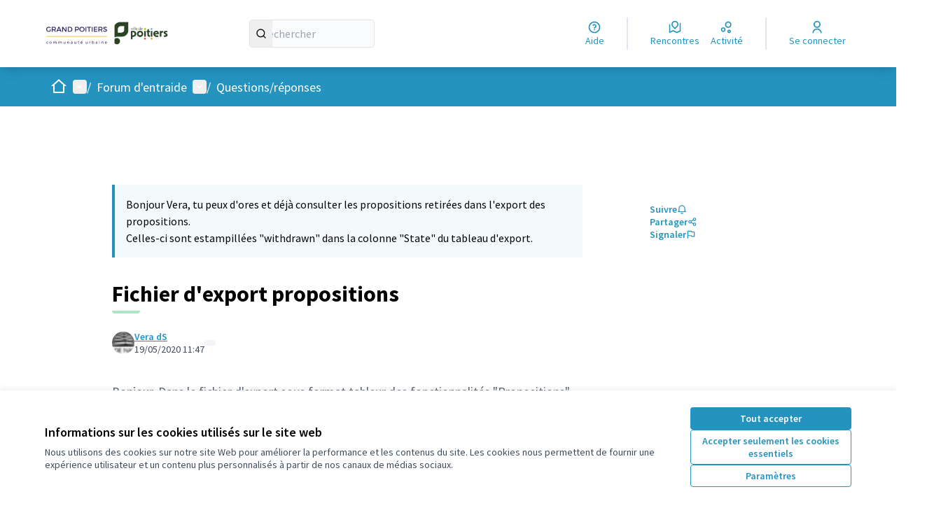

--- FILE ---
content_type: text/html; charset=utf-8
request_url: https://club.decidim.opensourcepolitics.eu/assemblies/forum-entraide/f/181/proposals/331?per_page=50
body_size: 15634
content:

<!DOCTYPE html>
<html lang="fr" dir="ltr" class="no-js">
  <head>
    <title>Fichier d&#39;export propositions - DIALOGUE CITOYEN</title>
    <meta name="csrf-param" content="authenticity_token" />
<meta name="csrf-token" content="pkJVcB_TYSA4uPOQKUrzrbX60wHXT3cD7y1ec80nW27JHbCVolsZHwAJ6X7JKEE8GzONjA-VIs2Ujb040WwAlg" />

<meta name="viewport" content="width=device-width, initial-scale=1.0">
  <link rel="alternate" href="/assemblies/forum-entraide/f/181/proposals/331?assembly_slug=forum-entraide&amp;component_id=181&amp;locale=fr&amp;per_page=50" hreflang="fr">

<meta name="twitter:card" content="summary_large_image">
<meta name="twitter:site" content="@">
<meta name="twitter:title" content="Fichier d&#39;export propositions - DIALOGUE CITOYEN">
<meta name="twitter:description" content="Bonjour, 
Dans le fichier d'export sous format tableur des fonctionnalités "Propositions", comment faire pour obtenir également les propositions retirées par les participant·e·s ? 

Dans le cas de l'espace mis en oeuvre pendant la crise du Covid19, les habitant·e·s ont mis en ligne leurs propositions d'aide et sont invité·e·s à les retirer quand elles ne sont plus d'actualité ... pour notre suivi, ce serait intéressant d'avoir dans l'export cette possibilité. 

À bientôt sur Decidim !">
<meta name="twitter:image" content="https://club.decidim.opensourcepolitics.eu/rails/active_storage/blobs/redirect/eyJfcmFpbHMiOnsibWVzc2FnZSI6IkJBaHBBdis2IiwiZXhwIjpudWxsLCJwdXIiOiJibG9iX2lkIn19--70d20f17dd3f4695c3d35734fa173ea711bc2c24/001027750011.jpg">

<meta property="og:url" content="https://club.decidim.opensourcepolitics.eu/assemblies/forum-entraide/f/181/proposals/331">
<meta property="og:type" content="article">
<meta property="og:title" content="Fichier d&#39;export propositions - DIALOGUE CITOYEN">
<meta property="og:description" content="Bonjour, 
Dans le fichier d'export sous format tableur des fonctionnalités "Propositions", comment faire pour obtenir également les propositions retirées par les participant·e·s ? 

Dans le cas de l'espace mis en oeuvre pendant la crise du Covid19, les habitant·e·s ont mis en ligne leurs propositions d'aide et sont invité·e·s à les retirer quand elles ne sont plus d'actualité ... pour notre suivi, ce serait intéressant d'avoir dans l'export cette possibilité. 

À bientôt sur Decidim !">
<meta property="og:image" content="https://club.decidim.opensourcepolitics.eu/rails/active_storage/blobs/redirect/eyJfcmFpbHMiOnsibWVzc2FnZSI6IkJBaHBBdis2IiwiZXhwIjpudWxsLCJwdXIiOiJibG9iX2lkIn19--70d20f17dd3f4695c3d35734fa173ea711bc2c24/001027750011.jpg">

  <meta name="theme-color" content='#2493c0'>




<link rel="manifest" href="/manifest.webmanifest">





<link rel="stylesheet" href="/decidim-packs/css/decidim_core-cfccf715.css" media="all" />
<link rel="stylesheet" href="/decidim-packs/css/decidim_proposals-1e23337c.css" media="all" />
<link rel="stylesheet" href="/decidim-packs/css/decidim_comments-c2beb4eb.css" media="all" />
<link rel="stylesheet" href="/decidim-packs/css/decidim_overrides-29bc4646.css" media="all" />
<link rel="stylesheet" href="/decidim-packs/css/decidim_decidim_awesome-97cf7889.css" media="all" />



<style media="all">
:root{
  --primary: #2493c0;--primary-rgb: 36 147 192;--tertiary: #a9e7c5;--tertiary-rgb: 169 231 197;--secondary: #2493c0;--secondary-rgb: 36 147 192;
}
</style>



<!-- Permet de référencer la plateforme des moteurs de recherche  -->
<meta name="robots" content="noindex,nofollow">



<style media="all">
  /* Disable Decidim's default cookie banner */
.cookie-warning {display: none;}
#sub_hero {
    display: none
}
</style>



  </head>

  <body class="text-black text-md form-defaults">
    <!--noindex--><!--googleoff: all-->
    <a class="layout-container__skip" href="#content">Passer au contenu principal</a>
    <div id="dc-dialog-wrapper" class="cookies__container" data-nosnippet role="region" hidden>
  <div class="cookies">
    <div class="cookies__left">
      <div>
        <div class="h5">
          Informations sur les cookies utilisés sur le site web
        </div>
        <p>
          Nous utilisons des cookies sur notre site Web pour améliorer la performance et les contenus du site. Les cookies nous permettent de fournir une expérience utilisateur et un contenu plus personnalisés à partir de nos canaux de médias sociaux.
        </p>
      </div>
    </div>
    <div class="cookies__right">
      <button id="dc-dialog-accept" class="button button__sm button__secondary">
        Tout accepter
      </button>
      <button id="dc-dialog-reject" class="button button__sm button__transparent-secondary">
        Accepter seulement les cookies essentiels
      </button>
      <button id="dc-dialog-settings" class="button button__sm button__transparent-secondary" data-dialog-open="dc-modal">
        Paramètres
      </button>
    </div>
  </div>
</div>


<div id="dc-modal" data-dialog="dc-modal"><div id="dc-modal-content"><button type="button" data-dialog-close="dc-modal" data-dialog-closable="" aria-label="Fermer la fenêtre de dialogue">&times</button>
  <div data-dialog-container>
    <h2 id="dialog-title-dc-modal" tabindex="-1" data-dialog-title>Paramètres des cookies</h2>
    <div>
      <p id="dialog-desc-dc-modal">
        Nous utilisons des cookies pour assurer les fonctionnalités de base du site Web et pour améliorer votre expérience en ligne. Vous pouvez configurer et accepter l'utilisation des cookies et modifier vos options de consentement à tout moment.
      </p>
      <div class="mt-8" data-component="accordion" data-multiselectable="false">
        
          <div class="cookies__category" data-id="essential">
  <div class="cookies__category-trigger">
    <label for="dc-essential" class="cookies__category-toggle">
      <input
        checked="checked"
        id="dc-essential"
        type="checkbox"
        name="essential"
        disabled>
      <span class="sr-only">Activer/désactiver Essentiels</span>
      <span class="cookies__category-toggle-content"></span>
      <svg width="1em" height="1em" role="img" aria-hidden="true" class="cookies__category-toggle-icon"><use href="/decidim-packs/media/images/remixicon.symbol-e643e553623ffcd49f94.svg#ri-check-line"></use></svg>
      <svg width="1em" height="1em" role="img" aria-hidden="true" class="cookies__category-toggle-icon"><use href="/decidim-packs/media/images/remixicon.symbol-e643e553623ffcd49f94.svg#ri-close-line"></use></svg>
    </label>

    <div id="accordion-trigger-essential" data-controls="accordion-panel-essential" aria-labelledby="accordion-title-essential">
      <h3 id="accordion-title-essential" class="cookies__category-trigger-title">
        Essentiels
      </h3>

      <span>
        <svg width="1em" height="1em" role="img" aria-hidden="true" class="cookies__category-trigger-arrow"><use href="/decidim-packs/media/images/remixicon.symbol-e643e553623ffcd49f94.svg#ri-arrow-down-s-line"></use></svg>
        <svg width="1em" height="1em" role="img" aria-hidden="true" class="cookies__category-trigger-arrow"><use href="/decidim-packs/media/images/remixicon.symbol-e643e553623ffcd49f94.svg#ri-arrow-up-s-line"></use></svg>
      </span>
    </div>

  </div>

  <div id="accordion-panel-essential" class="cookies__category-panel" aria-hidden="true">
    <p>Ces cookies permettent le fonctionnement essentiel du site Web et aident à sécuriser ses utilisateurs. Ils sont automatiquement enregistrés dans le navigateur et ne peuvent pas être désactivés.</p>

    
    <div>
      <div class="cookies__category-panel__tr">
        <div class="cookies__category-panel__th">
          Type
        </div>
        <div class="cookies__category-panel__th">
          Nom
        </div>
        <div class="cookies__category-panel__th">
          Service
        </div>
        <div class="cookies__category-panel__th">
          Description
        </div>
      </div>

      
        <div class="cookies__category-panel__tr">
          <div class="cookies__category-panel__td">
            Cookie
          </div>
          <div class="cookies__category-panel__td">
            _session_id
          </div>
          <div class="cookies__category-panel__td">
            Ce site web
          </div>
          <div class="cookies__category-panel__td">
            Permet aux sites Web de se souvenir de l'utilisateur au sein d'un même site lorsqu'il navigue d'une page à l'autre.
          </div>
        </div>
      
        <div class="cookies__category-panel__tr">
          <div class="cookies__category-panel__td">
            Cookie
          </div>
          <div class="cookies__category-panel__td">
            decidim-consent
          </div>
          <div class="cookies__category-panel__td">
            Ce site web
          </div>
          <div class="cookies__category-panel__td">
            Stocke des informations sur les cookies autorisés par l'utilisateur sur ce site web.
          </div>
        </div>
      
        <div class="cookies__category-panel__tr">
          <div class="cookies__category-panel__td">
            Sauvegarde Locale
          </div>
          <div class="cookies__category-panel__td">
            pwaInstallPromptSeen
          </div>
          <div class="cookies__category-panel__td">
            Ce site web
          </div>
          <div class="cookies__category-panel__td">
            Stocke l'état si la notification d'installation de l'application web progressive (PWA) a déjà été vue par l'utilisateur.
          </div>
        </div>
      
    </div>
    
  </div>
</div>

        
          <div class="cookies__category" data-id="preferences">
  <div class="cookies__category-trigger">
    <label for="dc-preferences" class="cookies__category-toggle">
      <input
        
        id="dc-preferences"
        type="checkbox"
        name="preferences"
        >
      <span class="sr-only">Activer/désactiver Préférences</span>
      <span class="cookies__category-toggle-content"></span>
      <svg width="1em" height="1em" role="img" aria-hidden="true" class="cookies__category-toggle-icon"><use href="/decidim-packs/media/images/remixicon.symbol-e643e553623ffcd49f94.svg#ri-check-line"></use></svg>
      <svg width="1em" height="1em" role="img" aria-hidden="true" class="cookies__category-toggle-icon"><use href="/decidim-packs/media/images/remixicon.symbol-e643e553623ffcd49f94.svg#ri-close-line"></use></svg>
    </label>

    <div id="accordion-trigger-preferences" data-controls="accordion-panel-preferences" aria-labelledby="accordion-title-preferences">
      <h3 id="accordion-title-preferences" class="cookies__category-trigger-title">
        Préférences
      </h3>

      <span>
        <svg width="1em" height="1em" role="img" aria-hidden="true" class="cookies__category-trigger-arrow"><use href="/decidim-packs/media/images/remixicon.symbol-e643e553623ffcd49f94.svg#ri-arrow-down-s-line"></use></svg>
        <svg width="1em" height="1em" role="img" aria-hidden="true" class="cookies__category-trigger-arrow"><use href="/decidim-packs/media/images/remixicon.symbol-e643e553623ffcd49f94.svg#ri-arrow-up-s-line"></use></svg>
      </span>
    </div>

  </div>

  <div id="accordion-panel-preferences" class="cookies__category-panel" aria-hidden="true">
    <p>Ces cookies permettent au site Web de se souvenir des choix que vous avez faits par le passé sur ce site pour offrir une expérience plus personnalisée aux utilisateurs du site.</p>

    
  </div>
</div>

        
          <div class="cookies__category" data-id="analytics">
  <div class="cookies__category-trigger">
    <label for="dc-analytics" class="cookies__category-toggle">
      <input
        
        id="dc-analytics"
        type="checkbox"
        name="analytics"
        >
      <span class="sr-only">Activer/désactiver Analyses et statistiques</span>
      <span class="cookies__category-toggle-content"></span>
      <svg width="1em" height="1em" role="img" aria-hidden="true" class="cookies__category-toggle-icon"><use href="/decidim-packs/media/images/remixicon.symbol-e643e553623ffcd49f94.svg#ri-check-line"></use></svg>
      <svg width="1em" height="1em" role="img" aria-hidden="true" class="cookies__category-toggle-icon"><use href="/decidim-packs/media/images/remixicon.symbol-e643e553623ffcd49f94.svg#ri-close-line"></use></svg>
    </label>

    <div id="accordion-trigger-analytics" data-controls="accordion-panel-analytics" aria-labelledby="accordion-title-analytics">
      <h3 id="accordion-title-analytics" class="cookies__category-trigger-title">
        Analyses et statistiques
      </h3>

      <span>
        <svg width="1em" height="1em" role="img" aria-hidden="true" class="cookies__category-trigger-arrow"><use href="/decidim-packs/media/images/remixicon.symbol-e643e553623ffcd49f94.svg#ri-arrow-down-s-line"></use></svg>
        <svg width="1em" height="1em" role="img" aria-hidden="true" class="cookies__category-trigger-arrow"><use href="/decidim-packs/media/images/remixicon.symbol-e643e553623ffcd49f94.svg#ri-arrow-up-s-line"></use></svg>
      </span>
    </div>

  </div>

  <div id="accordion-panel-analytics" class="cookies__category-panel" aria-hidden="true">
    <p>Ces cookies sont utilisés pour mesurer et analyser le public du site afin de l'améliorer.</p>

    
  </div>
</div>

        
          <div class="cookies__category" data-id="marketing">
  <div class="cookies__category-trigger">
    <label for="dc-marketing" class="cookies__category-toggle">
      <input
        
        id="dc-marketing"
        type="checkbox"
        name="marketing"
        >
      <span class="sr-only">Activer/désactiver Marketing</span>
      <span class="cookies__category-toggle-content"></span>
      <svg width="1em" height="1em" role="img" aria-hidden="true" class="cookies__category-toggle-icon"><use href="/decidim-packs/media/images/remixicon.symbol-e643e553623ffcd49f94.svg#ri-check-line"></use></svg>
      <svg width="1em" height="1em" role="img" aria-hidden="true" class="cookies__category-toggle-icon"><use href="/decidim-packs/media/images/remixicon.symbol-e643e553623ffcd49f94.svg#ri-close-line"></use></svg>
    </label>

    <div id="accordion-trigger-marketing" data-controls="accordion-panel-marketing" aria-labelledby="accordion-title-marketing">
      <h3 id="accordion-title-marketing" class="cookies__category-trigger-title">
        Marketing
      </h3>

      <span>
        <svg width="1em" height="1em" role="img" aria-hidden="true" class="cookies__category-trigger-arrow"><use href="/decidim-packs/media/images/remixicon.symbol-e643e553623ffcd49f94.svg#ri-arrow-down-s-line"></use></svg>
        <svg width="1em" height="1em" role="img" aria-hidden="true" class="cookies__category-trigger-arrow"><use href="/decidim-packs/media/images/remixicon.symbol-e643e553623ffcd49f94.svg#ri-arrow-up-s-line"></use></svg>
      </span>
    </div>

  </div>

  <div id="accordion-panel-marketing" class="cookies__category-panel" aria-hidden="true">
    <p>Ces cookies recueillent des informations sur la façon dont vous utilisez le site Web et peuvent être utilisés pour vous offrir un marketing plus personnalisé sur les différents sites Web que vous utilisez.</p>

    
  </div>
</div>

        
      </div>
    </div>
  </div>

  <div data-dialog-actions>
    <button id="dc-modal-accept" class="button button__sm md:button__lg button__transparent-secondary" data-dialog-close="dc-modal">
      Tout accepter
    </button>
    <button id="dc-modal-reject" class="button button__sm md:button__lg button__transparent-secondary" data-dialog-close="dc-modal">
      Accepter seulement les cookies essentiels
    </button>
    <button id="dc-modal-save" class="button button__sm md:button__lg button__secondary" data-dialog-close="dc-modal">
      <span>Enregistrer les paramètres</span>
      <svg width="1em" height="1em" role="img" aria-hidden="true"><use href="/decidim-packs/media/images/remixicon.symbol-e643e553623ffcd49f94.svg#ri-save-line"></use></svg>
    </button>
  </div>
</div></div>


    <!--googleon: all--><!--/noindex-->

    
<div class="layout-container">
  <header >
    <div id="sticky-header-container" data-sticky-header>
      
      
      <div class="js-offline-message hidden">
  <div class="flash flex-col alert" data-announcement="">
  

  <div class="flash__message">
    Désolé ! Votre réseau est hors ligne. Il s'agit d'une version antérieurement mise en cache de la page que vous visitez, dont le contenu n'est peut-être pas à jour.
  </div>
</div>

</div>
<script>
  document.addEventListener("DOMContentLoaded", () => {
    // show the banner if it is offline AND the offline-fallback is not displaying
    if (!navigator.onLine && !document.querySelector("#offline-fallback-html")) {
      document.querySelector(".js-offline-message").style.display = "block"
    }
  })
</script>

      
      <div id="main-bar" class="main-bar__container">
  <div class="main-bar">
    <div class="main-bar__logo">
      <div class="main-bar__logo-desktop">
          <a href="https://club.decidim.opensourcepolitics.eu/">
      <img alt="DIALOGUE CITOYEN (Retour à l&#39;accueil)" src="https://decidim.storage.opensourcepolitics.eu/decidim-opensourcepolitics-eu-club--de/32q532u4sco9m8ue51pl9e7zpbfl?response-content-disposition=inline%3B%20filename%3D%22Capture%20d%253Fe%253Fcran%202025-12-09%20a%253F%2016.53.11.png%22%3B%20filename%2A%3DUTF-8%27%27Capture%2520d%25E2%2580%2599e%25CC%2581cran%25202025-12-09%2520a%25CC%2580%252016.53.11.png&amp;response-content-type=image%2Fpng&amp;X-Amz-Algorithm=AWS4-HMAC-SHA256&amp;X-Amz-Credential=9441f201-0fd9-452e-9806-fb8d5c056ce9%2F20260119%2Ffr-par-1%2Fs3%2Faws4_request&amp;X-Amz-Date=20260119T050546Z&amp;X-Amz-Expires=604800&amp;X-Amz-SignedHeaders=host&amp;X-Amz-Signature=97bbf1d43cbee3461383fe4ec9086f8572da306faece606be75286ce08800e6a" />
</a>
      </div>
      <div class="main-bar__logo-mobile">
          <a aria-label="Aller à la première page" href="https://club.decidim.opensourcepolitics.eu/">
      <img alt="DIALOGUE CITOYEN (Retour à l&#39;accueil)" src="https://decidim.storage.opensourcepolitics.eu/decidim-opensourcepolitics-eu-club--de/32q532u4sco9m8ue51pl9e7zpbfl?response-content-disposition=inline%3B%20filename%3D%22Capture%20d%253Fe%253Fcran%202025-12-09%20a%253F%2016.53.11.png%22%3B%20filename%2A%3DUTF-8%27%27Capture%2520d%25E2%2580%2599e%25CC%2581cran%25202025-12-09%2520a%25CC%2580%252016.53.11.png&amp;response-content-type=image%2Fpng&amp;X-Amz-Algorithm=AWS4-HMAC-SHA256&amp;X-Amz-Credential=9441f201-0fd9-452e-9806-fb8d5c056ce9%2F20260119%2Ffr-par-1%2Fs3%2Faws4_request&amp;X-Amz-Date=20260119T050546Z&amp;X-Amz-Expires=604800&amp;X-Amz-SignedHeaders=host&amp;X-Amz-Signature=97bbf1d43cbee3461383fe4ec9086f8572da306faece606be75286ce08800e6a" />
</a>
      </div>
    </div>
    <div role="search" class="main-bar__search">
      <form id="form-search_topbar" action="/search" accept-charset="UTF-8" method="get">
  <input type="text" name="term" id="input-search" class="reset-defaults" placeholder="Rechercher" title="Rechercher" aria-label="Rechercher" />
  <button type="submit" aria-label="Rechercher">
    <svg width="1em" height="1em" role="img" aria-hidden="true"><use href="/decidim-packs/media/images/remixicon.symbol-e643e553623ffcd49f94.svg#ri-search-line"></use></svg>
  </button>
</form>
    </div>
    <div role="navigation" class="main-bar__links-desktop">
      <div>
  <a class="main-bar__links-desktop__item" aria-label="Aide" href="/pages">
    <svg width="1em" height="1em" role="img" aria-hidden="true"><use href="/decidim-packs/media/images/remixicon.symbol-e643e553623ffcd49f94.svg#ri-question-line"></use></svg><span>Aide</span>
</a></div>
<div class="main-bar__links-desktop__item-wrapper">
  <div>
      <a class="main-bar__links-desktop__item" aria-label="Rencontres" href="/meetings/">
        <svg width="1em" height="1em" role="img" aria-hidden="true"><use href="/decidim-packs/media/images/remixicon.symbol-e643e553623ffcd49f94.svg#ri-road-map-line"></use></svg><span>Rencontres</span>
</a>  </div>
  <div>
    <a class="main-bar__links-desktop__item" aria-label="Activité" href="/last_activities">
      <svg width="1em" height="1em" role="img" aria-hidden="true"><use href="/decidim-packs/media/images/remixicon.symbol-e643e553623ffcd49f94.svg#ri-bubble-chart-line"></use></svg><span>Activité</span>
</a>  </div>
</div>

  <div>
    <a class="main-bar__links-desktop__item" aria-label="Se connecter" href="/users/sign_in">
      <svg width="1em" height="1em" role="img" aria-hidden="true"><use href="/decidim-packs/media/images/remixicon.symbol-e643e553623ffcd49f94.svg#ri-user-line"></use></svg><span>Se connecter</span>
</a>  </div>

    </div>
    <div class="main-bar__menu-mobile">
      <button id="main-dropdown-summary-mobile" class="main-bar__links-mobile__trigger p-0"
                                          data-component="dropdown"
                                          data-target="dropdown-menu-main-mobile">
  <svg width="1em" height="1em" role="img" aria-hidden="true"><use href="/decidim-packs/media/images/remixicon.symbol-e643e553623ffcd49f94.svg#ri-menu-line"></use></svg><span class="sr-only">Menu principal</span>
  <svg width="1em" height="1em" role="img" aria-hidden="true"><use href="/decidim-packs/media/images/remixicon.symbol-e643e553623ffcd49f94.svg#ri-close-line"></use></svg>
</button>

<div id="dropdown-menu-main-mobile" class="main-bar__links-mobile__dropdown main-bar__links-mobile__dropdown-before" aria-hidden="true">
  <div id="breadcrumb-main-dropdown-mobile" class="menu-bar__main-dropdown">
  <div class="menu-bar__main-dropdown__top">
    <div class="mb-8">
      <form id="form-search-mobile" class="filter-search" action="/search" accept-charset="UTF-8" method="get">
        <input type="text" name="term" id="input-search-mobile" class="reset-defaults" placeholder="Rechercher" title="Rechercher" aria-label="Rechercher" tabindex="0" />
        <button type="submit" aria-label="Rechercher">
            <svg width="1em" height="1em" role="img" aria-hidden="true"><use href="/decidim-packs/media/images/remixicon.symbol-e643e553623ffcd49f94.svg#ri-search-line"></use></svg>
        </button>
</form>
    </div>
    <ul class="menu-bar__main-dropdown__top-menu"><li><a href="/"><span>Accueil</span> <svg width="1em" height="1em" role="img" aria-hidden="true"><use href="/decidim-packs/media/images/remixicon.symbol-e643e553623ffcd49f94.svg#ri-arrow-right-line"></use></svg></a></li><li><a href="/processes"><span>Concertations</span> <svg width="1em" height="1em" role="img" aria-hidden="true"><use href="/decidim-packs/media/images/remixicon.symbol-e643e553623ffcd49f94.svg#ri-arrow-right-line"></use></svg></a></li><li class="active"><a href="/assemblies"><span>Assemblées</span> <svg width="1em" height="1em" role="img" aria-hidden="true"><use href="/decidim-packs/media/images/remixicon.symbol-e643e553623ffcd49f94.svg#ri-arrow-right-line"></use></svg></a></li><li><a href="/initiatives"><span>Pétitions</span> <svg width="1em" height="1em" role="img" aria-hidden="true"><use href="/decidim-packs/media/images/remixicon.symbol-e643e553623ffcd49f94.svg#ri-arrow-right-line"></use></svg></a></li><li><a href="/conferences"><span>Conférences</span> <svg width="1em" height="1em" role="img" aria-hidden="true"><use href="/decidim-packs/media/images/remixicon.symbol-e643e553623ffcd49f94.svg#ri-arrow-right-line"></use></svg></a></li><li><a href="/pages"><span>Aide</span> <svg width="1em" height="1em" role="img" aria-hidden="true"><use href="/decidim-packs/media/images/remixicon.symbol-e643e553623ffcd49f94.svg#ri-arrow-right-line"></use></svg></a></li></ul>
    
  </div>
  <div class="menu-bar__main-dropdown__bottom">
    <div class="menu-bar__main-dropdown__bottom-left">
      

    </div>
    <div class="menu-bar__main-dropdown__bottom-right">
      <div class="bg-background rounded p-4 space-y-3 text-sm [&_[data-activity]]:gap-4">
  <div class="activity__container">
  
    <div class="activity" data-activity>
  <p class="activity__time">
    il y a 2 jours
  </p>
  <div class="activity__content">
    <div>
      
        <p>
          <svg width="1em" height="1em" role="img" aria-hidden="true"><use href="/decidim-packs/media/images/remixicon.symbol-e643e553623ffcd49f94.svg#ri-chat-1-line"></use></svg>
          Nouveau commentaire :
        </p>
      
      <a href="/assemblies/forum-entraide/f/181/proposals/947?commentId=2246#comment_2246">
        Java programming can be difficult without proper guidance, especially for beginn…
      </a>
    </div>
    
      <span>
        <a href="/assemblies/forum-entraide/f/181/proposals/947?commentId=2246#comment_2246">Paris VIP Escort pour clientèle internationale</a>
      </span>
    
  </div>
  
    <div class="activity__author">
      <p class="author" data-author="true" data-remote-tooltip="true" data-tooltip-url="/profiles/onlineassignmentexpe/tooltip">
  <span class="author__container">
    
      <span class="author__avatar-container">
  
    <a href="/profiles/onlineassignmentexpe">
      <img alt="Avatar: onlineassignmentexpert" class="author__avatar" src="https://club.decidim.opensourcepolitics.eu/decidim-packs/media/images/default-avatar-0a4d6d53a83dd7692aee.svg" />

    </a>
  
</span>

    
  </span>

  
</p>

    </div>
  
</div>

  
    <div class="activity" data-activity>
  <p class="activity__time">
    il y a 4 jours
  </p>
  <div class="activity__content">
    <div>
      
        <p>
          <svg width="1em" height="1em" role="img" aria-hidden="true"><use href="/decidim-packs/media/images/remixicon.symbol-e643e553623ffcd49f94.svg#ri-chat-1-line"></use></svg>
          Nouveau commentaire :
        </p>
      
      <a href="/assemblies/forum-entraide/f/181/proposals/947?commentId=2245#comment_2245">
        2 Testing Spam as saying : Starting a fashion design journey? First, fuel your p…
      </a>
    </div>
    
      <span>
        <a href="/assemblies/forum-entraide/f/181/proposals/947?commentId=2245#comment_2245">Paris VIP Escort pour clientèle internationale</a>
      </span>
    
  </div>
  
    <div class="activity__author">
      <p class="author" data-author="true" data-remote-tooltip="true" data-tooltip-url="/profiles/mathilde_paneau_2/tooltip">
  <span class="author__container">
    
      <span class="author__avatar-container">
  
    <a href="/profiles/mathilde_paneau_2">
      <img alt="Avatar: Mathilde Paneau" class="author__avatar" src="https://club.decidim.opensourcepolitics.eu/decidim-packs/media/images/default-avatar-0a4d6d53a83dd7692aee.svg" />

    </a>
  
</span>

    
  </span>

  
</p>

    </div>
  
</div>

  
    <div class="activity" data-activity>
  <p class="activity__time">
    il y a 4 jours
  </p>
  <div class="activity__content">
    <div>
      
        <p>
          <svg width="1em" height="1em" role="img" aria-hidden="true"><use href="/decidim-packs/media/images/remixicon.symbol-e643e553623ffcd49f94.svg#ri-chat-1-line"></use></svg>
          Nouveau commentaire :
        </p>
      
      <a href="/assemblies/forum-entraide/f/181/proposals/620?commentId=2244#comment_2244">
        Testing Spam as saying : Starting a fashion design journey? First, fuel your pas…
      </a>
    </div>
    
      <span>
        <a href="/assemblies/forum-entraide/f/181/proposals/620?commentId=2244#comment_2244">Fashion Designing as a Career: How to Start Your Journey</a>
      </span>
    
  </div>
  
    <div class="activity__author">
      <p class="author" data-author="true" data-remote-tooltip="true" data-tooltip-url="/profiles/jean-louis/tooltip">
  <span class="author__container">
    
      <span class="author__avatar-container">
  
    <a href="/profiles/jean-louis">
      <img alt="Avatar: Jean-Louis" class="author__avatar" src="https://club.decidim.opensourcepolitics.eu/decidim-packs/media/images/default-avatar-0a4d6d53a83dd7692aee.svg" />

    </a>
  
</span>

    
  </span>

  
</p>

    </div>
  
</div>

  
    <div class="activity" data-activity>
  <p class="activity__time">
    il y a 5 jours
  </p>
  <div class="activity__content">
    <div>
      
        <p>
          <svg width="1em" height="1em" role="img" aria-hidden="true"><use href="/decidim-packs/media/images/remixicon.symbol-e643e553623ffcd49f94.svg#ri-chat-new-line"></use></svg>
          Nouvelle proposition :
        </p>
      
      <a href="/assemblies/forum-entraide/f/181/proposals/947">
        Paris VIP Escort pour clientèle internationale
      </a>
    </div>
    
      <span>
        <a href="/assemblies/forum-entraide">Forum d&#39;entraide</a>
      </span>
    
  </div>
  
    <div class="activity__author">
      <p class="author" data-author="true" data-remote-tooltip="true" data-tooltip-url="/profiles/dilona_kovana/tooltip">
  <span class="author__container">
    
      <span class="author__avatar-container">
  
    <a href="/profiles/dilona_kovana">
      <img alt="Avatar: Dilona Kovana" class="author__avatar" src="https://decidim.storage.opensourcepolitics.eu/decidim-opensourcepolitics-eu-club--de/mvfaiugref48ngqvdeojtpm9qb0p?response-content-disposition=inline%3B%20filename%3D%22image%20%25282%2529.jpg%22%3B%20filename%2A%3DUTF-8%27%27image%2520%25282%2529.jpg&amp;response-content-type=image%2Fjpeg&amp;X-Amz-Algorithm=AWS4-HMAC-SHA256&amp;X-Amz-Credential=9441f201-0fd9-452e-9806-fb8d5c056ce9%2F20260118%2Ffr-par-1%2Fs3%2Faws4_request&amp;X-Amz-Date=20260118T035100Z&amp;X-Amz-Expires=604800&amp;X-Amz-SignedHeaders=host&amp;X-Amz-Signature=261125930b6fa819c5e64f30743ec02497ba9a8b365af284cee47f4495327274" />

    </a>
  
</span>

    
  </span>

  
</p>

    </div>
  
</div>

  
</div>

</div>
<a class="mt-2.5 button button__text-secondary" href="/assemblies/forum-entraide/f/181/last_activities">
  <span>Dernière Activité</span><svg width="1em" height="1em" role="img" aria-hidden="true"><use href="/decidim-packs/media/images/remixicon.symbol-e643e553623ffcd49f94.svg#ri-arrow-right-line"></use></svg>
</a>

    </div>
  </div>
</div>

</div>

  <a class="main-bar__links-mobile__login" href="/users/sign_in">
    <svg width="1em" height="1em" role="img" aria-hidden="true"><use href="/decidim-packs/media/images/remixicon.symbol-e643e553623ffcd49f94.svg#ri-user-line"></use></svg><span>Se connecter</span>
</a>

    </div>
    
  </div>
</div>

    </div>
    <div id="menu-bar-container">
      <div id="menu-bar" class="menu-bar__container">
  <div class="menu-bar">

    <div class="menu-bar__breadcrumb-desktop">
      <div class="menu-bar__breadcrumb-desktop__dropdown-wrapper" onmouseenter="document.getElementById('main-dropdown-menu').classList.remove('no-animation')">
  <a class="menu-bar__breadcrumb-desktop__dropdown-trigger" onmouseenter="document.getElementById(&#39;main-dropdown-summary&#39;).click()" href="https://club.decidim.opensourcepolitics.eu/">
    <svg width="1em" height="1em" role="img" aria-hidden="true" class="pointer-events-none"><use href="/decidim-packs/media/images/remixicon.symbol-e643e553623ffcd49f94.svg#ri-home-2-line"></use></svg><span class="sr-only">Accueil</span>
</a>  <button id="main-dropdown-summary" class="menu-bar__breadcrumb-desktop__dropdown-trigger" data-component="dropdown" data-hover="true" data-target="main-dropdown-menu">
    <svg width="1em" height="1em" role="img" aria-hidden="true"><use href="/decidim-packs/media/images/remixicon.symbol-e643e553623ffcd49f94.svg#ri-arrow-drop-down-line"></use></svg><span class="sr-only">Menu principal</span>
  </button>
</div>

<div id="main-dropdown-menu" class="menu-bar__breadcrumb-desktop__dropdown-content no-animation" aria-hidden="true">
  <div id="breadcrumb-main-dropdown-desktop" class="menu-bar__main-dropdown">
  <div class="menu-bar__main-dropdown__left">
    <div class="menu-bar__main-dropdown__left-top">
      <h3 class="menu-bar__main-dropdown__title">Bienvenue sur la plate-forme participative de DIALOGUE CITOYEN.</h3>
<p class="menu-bar__main-dropdown__subtitle">Construisons une société plus ouverte, transparente et collaborative.<br /> Rejoignez le mouvement, participez et décidez, ensemble.</p>

    </div>
    

    <div class="bg-background rounded p-4 space-y-3 text-sm [&_[data-activity]]:gap-4">
  <div class="activity__container">
  
    <div class="activity" data-activity>
  <p class="activity__time">
    il y a 2 jours
  </p>
  <div class="activity__content">
    <div>
      
        <p>
          <svg width="1em" height="1em" role="img" aria-hidden="true"><use href="/decidim-packs/media/images/remixicon.symbol-e643e553623ffcd49f94.svg#ri-chat-1-line"></use></svg>
          Nouveau commentaire :
        </p>
      
      <a href="/assemblies/forum-entraide/f/181/proposals/947?commentId=2246#comment_2246">
        Java programming can be difficult without proper guidance, especially for beginn…
      </a>
    </div>
    
      <span>
        <a href="/assemblies/forum-entraide/f/181/proposals/947?commentId=2246#comment_2246">Paris VIP Escort pour clientèle internationale</a>
      </span>
    
  </div>
  
    <div class="activity__author">
      <p class="author" data-author="true" data-remote-tooltip="true" data-tooltip-url="/profiles/onlineassignmentexpe/tooltip">
  <span class="author__container">
    
      <span class="author__avatar-container">
  
    <a href="/profiles/onlineassignmentexpe">
      <img alt="Avatar: onlineassignmentexpert" class="author__avatar" src="https://club.decidim.opensourcepolitics.eu/decidim-packs/media/images/default-avatar-0a4d6d53a83dd7692aee.svg" />

    </a>
  
</span>

    
  </span>

  
</p>

    </div>
  
</div>

  
    <div class="activity" data-activity>
  <p class="activity__time">
    il y a 4 jours
  </p>
  <div class="activity__content">
    <div>
      
        <p>
          <svg width="1em" height="1em" role="img" aria-hidden="true"><use href="/decidim-packs/media/images/remixicon.symbol-e643e553623ffcd49f94.svg#ri-chat-1-line"></use></svg>
          Nouveau commentaire :
        </p>
      
      <a href="/assemblies/forum-entraide/f/181/proposals/947?commentId=2245#comment_2245">
        2 Testing Spam as saying : Starting a fashion design journey? First, fuel your p…
      </a>
    </div>
    
      <span>
        <a href="/assemblies/forum-entraide/f/181/proposals/947?commentId=2245#comment_2245">Paris VIP Escort pour clientèle internationale</a>
      </span>
    
  </div>
  
    <div class="activity__author">
      <p class="author" data-author="true" data-remote-tooltip="true" data-tooltip-url="/profiles/mathilde_paneau_2/tooltip">
  <span class="author__container">
    
      <span class="author__avatar-container">
  
    <a href="/profiles/mathilde_paneau_2">
      <img alt="Avatar: Mathilde Paneau" class="author__avatar" src="https://club.decidim.opensourcepolitics.eu/decidim-packs/media/images/default-avatar-0a4d6d53a83dd7692aee.svg" />

    </a>
  
</span>

    
  </span>

  
</p>

    </div>
  
</div>

  
    <div class="activity" data-activity>
  <p class="activity__time">
    il y a 4 jours
  </p>
  <div class="activity__content">
    <div>
      
        <p>
          <svg width="1em" height="1em" role="img" aria-hidden="true"><use href="/decidim-packs/media/images/remixicon.symbol-e643e553623ffcd49f94.svg#ri-chat-1-line"></use></svg>
          Nouveau commentaire :
        </p>
      
      <a href="/assemblies/forum-entraide/f/181/proposals/620?commentId=2244#comment_2244">
        Testing Spam as saying : Starting a fashion design journey? First, fuel your pas…
      </a>
    </div>
    
      <span>
        <a href="/assemblies/forum-entraide/f/181/proposals/620?commentId=2244#comment_2244">Fashion Designing as a Career: How to Start Your Journey</a>
      </span>
    
  </div>
  
    <div class="activity__author">
      <p class="author" data-author="true" data-remote-tooltip="true" data-tooltip-url="/profiles/jean-louis/tooltip">
  <span class="author__container">
    
      <span class="author__avatar-container">
  
    <a href="/profiles/jean-louis">
      <img alt="Avatar: Jean-Louis" class="author__avatar" src="https://club.decidim.opensourcepolitics.eu/decidim-packs/media/images/default-avatar-0a4d6d53a83dd7692aee.svg" />

    </a>
  
</span>

    
  </span>

  
</p>

    </div>
  
</div>

  
    <div class="activity" data-activity>
  <p class="activity__time">
    il y a 5 jours
  </p>
  <div class="activity__content">
    <div>
      
        <p>
          <svg width="1em" height="1em" role="img" aria-hidden="true"><use href="/decidim-packs/media/images/remixicon.symbol-e643e553623ffcd49f94.svg#ri-chat-new-line"></use></svg>
          Nouvelle proposition :
        </p>
      
      <a href="/assemblies/forum-entraide/f/181/proposals/947">
        Paris VIP Escort pour clientèle internationale
      </a>
    </div>
    
      <span>
        <a href="/assemblies/forum-entraide">Forum d&#39;entraide</a>
      </span>
    
  </div>
  
    <div class="activity__author">
      <p class="author" data-author="true" data-remote-tooltip="true" data-tooltip-url="/profiles/dilona_kovana/tooltip">
  <span class="author__container">
    
      <span class="author__avatar-container">
  
    <a href="/profiles/dilona_kovana">
      <img alt="Avatar: Dilona Kovana" class="author__avatar" src="https://decidim.storage.opensourcepolitics.eu/decidim-opensourcepolitics-eu-club--de/mvfaiugref48ngqvdeojtpm9qb0p?response-content-disposition=inline%3B%20filename%3D%22image%20%25282%2529.jpg%22%3B%20filename%2A%3DUTF-8%27%27image%2520%25282%2529.jpg&amp;response-content-type=image%2Fjpeg&amp;X-Amz-Algorithm=AWS4-HMAC-SHA256&amp;X-Amz-Credential=9441f201-0fd9-452e-9806-fb8d5c056ce9%2F20260118%2Ffr-par-1%2Fs3%2Faws4_request&amp;X-Amz-Date=20260118T035100Z&amp;X-Amz-Expires=604800&amp;X-Amz-SignedHeaders=host&amp;X-Amz-Signature=261125930b6fa819c5e64f30743ec02497ba9a8b365af284cee47f4495327274" />

    </a>
  
</span>

    
  </span>

  
</p>

    </div>
  
</div>

  
</div>

</div>
<a class="mt-2.5 button button__text-secondary" href="/assemblies/forum-entraide/f/181/last_activities">
  <span>Dernière Activité</span><svg width="1em" height="1em" role="img" aria-hidden="true"><use href="/decidim-packs/media/images/remixicon.symbol-e643e553623ffcd49f94.svg#ri-arrow-right-line"></use></svg>
</a>

  </div>
  <ul class="menu-bar__dropdown-menu"><li><a href="/"><span>Accueil</span> <svg width="1em" height="1em" role="img" aria-hidden="true"><use href="/decidim-packs/media/images/remixicon.symbol-e643e553623ffcd49f94.svg#ri-arrow-right-line"></use></svg></a></li><li><a href="/assemblies/feuille-de-route"><span>Feuille de route</span> <svg width="1em" height="1em" role="img" aria-hidden="true"><use href="/decidim-packs/media/images/remixicon.symbol-e643e553623ffcd49f94.svg#ri-arrow-right-line"></use></svg></a></li><li><a href="/initiatives"><span>Pétitions</span> <svg width="1em" height="1em" role="img" aria-hidden="true"><use href="/decidim-packs/media/images/remixicon.symbol-e643e553623ffcd49f94.svg#ri-arrow-right-line"></use></svg></a></li><li><a href="/conferences"><span>Conférences</span> <svg width="1em" height="1em" role="img" aria-hidden="true"><use href="/decidim-packs/media/images/remixicon.symbol-e643e553623ffcd49f94.svg#ri-arrow-right-line"></use></svg></a></li><li><a href="/assemblies/club-decidim"><span>Journées du Club</span> <svg width="1em" height="1em" role="img" aria-hidden="true"><use href="/decidim-packs/media/images/remixicon.symbol-e643e553623ffcd49f94.svg#ri-arrow-right-line"></use></svg></a></li><li class="active"><a href="/assemblies/forum-entraide"><span>Forum d'entraide</span> <svg width="1em" height="1em" role="img" aria-hidden="true"><use href="/decidim-packs/media/images/remixicon.symbol-e643e553623ffcd49f94.svg#ri-arrow-right-line"></use></svg></a></li><li><a target="_blank" href="https://meta.decidim.org/"><span>MetaDecidim</span> <svg width="1em" height="1em" role="img" aria-hidden="true"><use href="/decidim-packs/media/images/remixicon.symbol-e643e553623ffcd49f94.svg#ri-arrow-right-line"></use></svg></a></li></ul>
</div>

</div>


  <span>/</span>
    <div class="relative">
      <div class="menu-bar__breadcrumb-desktop__dropdown-wrapper" aria-current="page" onmouseenter="document.getElementById('secondary-dropdown-menu-0').classList.remove('no-animation')">
        <a class="menu-bar__breadcrumb-desktop__dropdown-trigger" onmouseenter="document.getElementById(&#39;secondary-dropdown-summary-0&#39;).click()" href="/assemblies/forum-entraide">
          Forum d&#39;entraide
</a>        <button id="secondary-dropdown-summary-0"
          class="menu-bar__breadcrumb-desktop__dropdown-trigger"
          data-component="dropdown"
          data-hover="true"
          data-target="secondary-dropdown-menu-0">
          <svg width="1em" height="1em" role="img" aria-hidden="true"><use href="/decidim-packs/media/images/remixicon.symbol-e643e553623ffcd49f94.svg#ri-arrow-drop-down-line"></use></svg>
          <span class="sr-only">Menu utilisateur</span>
        </button>
      </div>

      <div id="secondary-dropdown-menu-0" class="menu-bar__breadcrumb-desktop__dropdown-content-secondary no-animation" aria-hidden="true">
        <div id="breadcrumb-secondary-dropdown-14" class="menu-bar__secondary-dropdown">
  <div class="menu-bar__secondary-dropdown__left">
    <h4 class="menu-bar__secondary-dropdown__title">Forum d&#39;entraide</h4>

  <div class="menu-bar__secondary-dropdown__metadata">
    <span>
      <svg width="1em" height="1em" role="img" aria-hidden="true" class="text-gray fill-current"><use href="/decidim-packs/media/images/remixicon.symbol-e643e553623ffcd49f94.svg#ri-twitter-x-line"></use></svg>
      <a target="_blank" class="text-secondary underline" href="https://twitter.com/hashtag/entraide?src=hash">#entraide</a>
    </span>
  </div>


    <div class="bg-background rounded p-4 space-y-3 text-sm [&_[data-activity]]:gap-4">
  <div class="activity__container">
  
    <div class="activity" data-activity>
  <p class="activity__time">
    il y a 2 jours
  </p>
  <div class="activity__content">
    <div>
      
        <p>
          <svg width="1em" height="1em" role="img" aria-hidden="true"><use href="/decidim-packs/media/images/remixicon.symbol-e643e553623ffcd49f94.svg#ri-chat-1-line"></use></svg>
          Nouveau commentaire :
        </p>
      
      <a href="/assemblies/forum-entraide/f/181/proposals/947?commentId=2246#comment_2246">
        Java programming can be difficult without proper guidance, especially for beginn…
      </a>
    </div>
    
      <span>
        <a href="/assemblies/forum-entraide/f/181/proposals/947?commentId=2246#comment_2246">Paris VIP Escort pour clientèle internationale</a>
      </span>
    
  </div>
  
    <div class="activity__author">
      <p class="author" data-author="true" data-remote-tooltip="true" data-tooltip-url="/profiles/onlineassignmentexpe/tooltip">
  <span class="author__container">
    
      <span class="author__avatar-container">
  
    <a href="/profiles/onlineassignmentexpe">
      <img alt="Avatar: onlineassignmentexpert" class="author__avatar" src="https://club.decidim.opensourcepolitics.eu/decidim-packs/media/images/default-avatar-0a4d6d53a83dd7692aee.svg" />

    </a>
  
</span>

    
  </span>

  
</p>

    </div>
  
</div>

  
    <div class="activity" data-activity>
  <p class="activity__time">
    il y a 4 jours
  </p>
  <div class="activity__content">
    <div>
      
        <p>
          <svg width="1em" height="1em" role="img" aria-hidden="true"><use href="/decidim-packs/media/images/remixicon.symbol-e643e553623ffcd49f94.svg#ri-chat-1-line"></use></svg>
          Nouveau commentaire :
        </p>
      
      <a href="/assemblies/forum-entraide/f/181/proposals/947?commentId=2245#comment_2245">
        2 Testing Spam as saying : Starting a fashion design journey? First, fuel your p…
      </a>
    </div>
    
      <span>
        <a href="/assemblies/forum-entraide/f/181/proposals/947?commentId=2245#comment_2245">Paris VIP Escort pour clientèle internationale</a>
      </span>
    
  </div>
  
    <div class="activity__author">
      <p class="author" data-author="true" data-remote-tooltip="true" data-tooltip-url="/profiles/mathilde_paneau_2/tooltip">
  <span class="author__container">
    
      <span class="author__avatar-container">
  
    <a href="/profiles/mathilde_paneau_2">
      <img alt="Avatar: Mathilde Paneau" class="author__avatar" src="https://club.decidim.opensourcepolitics.eu/decidim-packs/media/images/default-avatar-0a4d6d53a83dd7692aee.svg" />

    </a>
  
</span>

    
  </span>

  
</p>

    </div>
  
</div>

  
    <div class="activity" data-activity>
  <p class="activity__time">
    il y a 4 jours
  </p>
  <div class="activity__content">
    <div>
      
        <p>
          <svg width="1em" height="1em" role="img" aria-hidden="true"><use href="/decidim-packs/media/images/remixicon.symbol-e643e553623ffcd49f94.svg#ri-chat-1-line"></use></svg>
          Nouveau commentaire :
        </p>
      
      <a href="/assemblies/forum-entraide/f/181/proposals/620?commentId=2244#comment_2244">
        Testing Spam as saying : Starting a fashion design journey? First, fuel your pas…
      </a>
    </div>
    
      <span>
        <a href="/assemblies/forum-entraide/f/181/proposals/620?commentId=2244#comment_2244">Fashion Designing as a Career: How to Start Your Journey</a>
      </span>
    
  </div>
  
    <div class="activity__author">
      <p class="author" data-author="true" data-remote-tooltip="true" data-tooltip-url="/profiles/jean-louis/tooltip">
  <span class="author__container">
    
      <span class="author__avatar-container">
  
    <a href="/profiles/jean-louis">
      <img alt="Avatar: Jean-Louis" class="author__avatar" src="https://club.decidim.opensourcepolitics.eu/decidim-packs/media/images/default-avatar-0a4d6d53a83dd7692aee.svg" />

    </a>
  
</span>

    
  </span>

  
</p>

    </div>
  
</div>

  
    <div class="activity" data-activity>
  <p class="activity__time">
    il y a 5 jours
  </p>
  <div class="activity__content">
    <div>
      
        <p>
          <svg width="1em" height="1em" role="img" aria-hidden="true"><use href="/decidim-packs/media/images/remixicon.symbol-e643e553623ffcd49f94.svg#ri-chat-new-line"></use></svg>
          Nouvelle proposition :
        </p>
      
      <a href="/assemblies/forum-entraide/f/181/proposals/947">
        Paris VIP Escort pour clientèle internationale
      </a>
    </div>
    
  </div>
  
    <div class="activity__author">
      <p class="author" data-author="true" data-remote-tooltip="true" data-tooltip-url="/profiles/dilona_kovana/tooltip">
  <span class="author__container">
    
      <span class="author__avatar-container">
  
    <a href="/profiles/dilona_kovana">
      <img alt="Avatar: Dilona Kovana" class="author__avatar" src="https://decidim.storage.opensourcepolitics.eu/decidim-opensourcepolitics-eu-club--de/mvfaiugref48ngqvdeojtpm9qb0p?response-content-disposition=inline%3B%20filename%3D%22image%20%25282%2529.jpg%22%3B%20filename%2A%3DUTF-8%27%27image%2520%25282%2529.jpg&amp;response-content-type=image%2Fjpeg&amp;X-Amz-Algorithm=AWS4-HMAC-SHA256&amp;X-Amz-Credential=9441f201-0fd9-452e-9806-fb8d5c056ce9%2F20260118%2Ffr-par-1%2Fs3%2Faws4_request&amp;X-Amz-Date=20260118T035100Z&amp;X-Amz-Expires=604800&amp;X-Amz-SignedHeaders=host&amp;X-Amz-Signature=261125930b6fa819c5e64f30743ec02497ba9a8b365af284cee47f4495327274" />

    </a>
  
</span>

    
  </span>

  
</p>

    </div>
  
</div>

  
</div>

</div>
<a class="mt-2.5 button button__text-secondary" href="/assemblies/forum-entraide/f/181/last_activities">
  <span>Dernière Activité</span><svg width="1em" height="1em" role="img" aria-hidden="true"><use href="/decidim-packs/media/images/remixicon.symbol-e643e553623ffcd49f94.svg#ri-arrow-right-line"></use></svg>
</a>

  </div>
  <nav role="navigation" aria-label="Menu secondaire">
    <ul class="menu-bar__secondary-dropdown__menu">
      
  
    <li>
      <a href="/assemblies/forum-entraide/f/181/proposals">
        <span>Questions/réponses</span><svg width="1em" height="1em" role="img" aria-hidden="true"><use href="/decidim-packs/media/images/remixicon.symbol-e643e553623ffcd49f94.svg#ri-arrow-right-line"></use></svg>
      </a>
    </li>
  


    </ul>
  </nav>
</div>

      </div>
    </div>

  <span>/</span>
    <a class="menu-bar__breadcrumb-desktop__dropdown-wrapper menu-bar__breadcrumb-desktop__dropdown-trigger" href="/assemblies/forum-entraide/f/181/proposals">Questions/réponses</a>

    </div>

    <div class="menu-bar__breadcrumb-mobile">
      <div class="menu-bar__breadcrumb-mobile__dropdown-trigger">
  <span class="inline-block w-full overflow-hidden text-ellipsis align-middle">
      <span class="cursor-pointer truncate" aria-current="page">
          <a href="/assemblies/forum-entraide">Forum d&amp;#39;entraide</a>
      </span>
        <span>/</span>
      <span class="cursor-pointer truncate" >
          <a href="/assemblies/forum-entraide/f/181/proposals">Questions/réponses</a>
      </span>
  </span>
    <button id="secondary-dropdown-trigger-mobile" data-component="dropdown" data-hover="true" data-target="secondary-dropdown-menu-mobile">
      <svg width="1em" height="1em" role="img" aria-hidden="true" class="flex-none w-6 h-6 fill-current"><use href="/decidim-packs/media/images/remixicon.symbol-e643e553623ffcd49f94.svg#ri-arrow-down-s-line"></use></svg><span class="sr-only">Menu principal</span>
    </button>
</div>
  <div id="secondary-dropdown-menu-mobile" aria-hidden="true">
    <div id="breadcrumb-secondary-dropdown-14-mobile" class="menu-bar__secondary-dropdown">
  <div class="menu-bar__secondary-dropdown__left">
    <h4 class="menu-bar__secondary-dropdown__title">Forum d&#39;entraide</h4>

  <div class="menu-bar__secondary-dropdown__metadata">
    <span>
      <svg width="1em" height="1em" role="img" aria-hidden="true" class="text-gray fill-current"><use href="/decidim-packs/media/images/remixicon.symbol-e643e553623ffcd49f94.svg#ri-twitter-x-line"></use></svg>
      <a target="_blank" class="text-secondary underline" href="https://twitter.com/hashtag/entraide?src=hash">#entraide</a>
    </span>
  </div>


    <div class="bg-background rounded p-4 space-y-3 text-sm [&_[data-activity]]:gap-4">
  <div class="activity__container">
  
    <div class="activity" data-activity>
  <p class="activity__time">
    il y a 2 jours
  </p>
  <div class="activity__content">
    <div>
      
        <p>
          <svg width="1em" height="1em" role="img" aria-hidden="true"><use href="/decidim-packs/media/images/remixicon.symbol-e643e553623ffcd49f94.svg#ri-chat-1-line"></use></svg>
          Nouveau commentaire :
        </p>
      
      <a href="/assemblies/forum-entraide/f/181/proposals/947?commentId=2246#comment_2246">
        Java programming can be difficult without proper guidance, especially for beginn…
      </a>
    </div>
    
      <span>
        <a href="/assemblies/forum-entraide/f/181/proposals/947?commentId=2246#comment_2246">Paris VIP Escort pour clientèle internationale</a>
      </span>
    
  </div>
  
    <div class="activity__author">
      <p class="author" data-author="true" data-remote-tooltip="true" data-tooltip-url="/profiles/onlineassignmentexpe/tooltip">
  <span class="author__container">
    
      <span class="author__avatar-container">
  
    <a href="/profiles/onlineassignmentexpe">
      <img alt="Avatar: onlineassignmentexpert" class="author__avatar" src="https://club.decidim.opensourcepolitics.eu/decidim-packs/media/images/default-avatar-0a4d6d53a83dd7692aee.svg" />

    </a>
  
</span>

    
  </span>

  
</p>

    </div>
  
</div>

  
    <div class="activity" data-activity>
  <p class="activity__time">
    il y a 4 jours
  </p>
  <div class="activity__content">
    <div>
      
        <p>
          <svg width="1em" height="1em" role="img" aria-hidden="true"><use href="/decidim-packs/media/images/remixicon.symbol-e643e553623ffcd49f94.svg#ri-chat-1-line"></use></svg>
          Nouveau commentaire :
        </p>
      
      <a href="/assemblies/forum-entraide/f/181/proposals/947?commentId=2245#comment_2245">
        2 Testing Spam as saying : Starting a fashion design journey? First, fuel your p…
      </a>
    </div>
    
      <span>
        <a href="/assemblies/forum-entraide/f/181/proposals/947?commentId=2245#comment_2245">Paris VIP Escort pour clientèle internationale</a>
      </span>
    
  </div>
  
    <div class="activity__author">
      <p class="author" data-author="true" data-remote-tooltip="true" data-tooltip-url="/profiles/mathilde_paneau_2/tooltip">
  <span class="author__container">
    
      <span class="author__avatar-container">
  
    <a href="/profiles/mathilde_paneau_2">
      <img alt="Avatar: Mathilde Paneau" class="author__avatar" src="https://club.decidim.opensourcepolitics.eu/decidim-packs/media/images/default-avatar-0a4d6d53a83dd7692aee.svg" />

    </a>
  
</span>

    
  </span>

  
</p>

    </div>
  
</div>

  
    <div class="activity" data-activity>
  <p class="activity__time">
    il y a 4 jours
  </p>
  <div class="activity__content">
    <div>
      
        <p>
          <svg width="1em" height="1em" role="img" aria-hidden="true"><use href="/decidim-packs/media/images/remixicon.symbol-e643e553623ffcd49f94.svg#ri-chat-1-line"></use></svg>
          Nouveau commentaire :
        </p>
      
      <a href="/assemblies/forum-entraide/f/181/proposals/620?commentId=2244#comment_2244">
        Testing Spam as saying : Starting a fashion design journey? First, fuel your pas…
      </a>
    </div>
    
      <span>
        <a href="/assemblies/forum-entraide/f/181/proposals/620?commentId=2244#comment_2244">Fashion Designing as a Career: How to Start Your Journey</a>
      </span>
    
  </div>
  
    <div class="activity__author">
      <p class="author" data-author="true" data-remote-tooltip="true" data-tooltip-url="/profiles/jean-louis/tooltip">
  <span class="author__container">
    
      <span class="author__avatar-container">
  
    <a href="/profiles/jean-louis">
      <img alt="Avatar: Jean-Louis" class="author__avatar" src="https://club.decidim.opensourcepolitics.eu/decidim-packs/media/images/default-avatar-0a4d6d53a83dd7692aee.svg" />

    </a>
  
</span>

    
  </span>

  
</p>

    </div>
  
</div>

  
    <div class="activity" data-activity>
  <p class="activity__time">
    il y a 5 jours
  </p>
  <div class="activity__content">
    <div>
      
        <p>
          <svg width="1em" height="1em" role="img" aria-hidden="true"><use href="/decidim-packs/media/images/remixicon.symbol-e643e553623ffcd49f94.svg#ri-chat-new-line"></use></svg>
          Nouvelle proposition :
        </p>
      
      <a href="/assemblies/forum-entraide/f/181/proposals/947">
        Paris VIP Escort pour clientèle internationale
      </a>
    </div>
    
  </div>
  
    <div class="activity__author">
      <p class="author" data-author="true" data-remote-tooltip="true" data-tooltip-url="/profiles/dilona_kovana/tooltip">
  <span class="author__container">
    
      <span class="author__avatar-container">
  
    <a href="/profiles/dilona_kovana">
      <img alt="Avatar: Dilona Kovana" class="author__avatar" src="https://decidim.storage.opensourcepolitics.eu/decidim-opensourcepolitics-eu-club--de/mvfaiugref48ngqvdeojtpm9qb0p?response-content-disposition=inline%3B%20filename%3D%22image%20%25282%2529.jpg%22%3B%20filename%2A%3DUTF-8%27%27image%2520%25282%2529.jpg&amp;response-content-type=image%2Fjpeg&amp;X-Amz-Algorithm=AWS4-HMAC-SHA256&amp;X-Amz-Credential=9441f201-0fd9-452e-9806-fb8d5c056ce9%2F20260118%2Ffr-par-1%2Fs3%2Faws4_request&amp;X-Amz-Date=20260118T035100Z&amp;X-Amz-Expires=604800&amp;X-Amz-SignedHeaders=host&amp;X-Amz-Signature=261125930b6fa819c5e64f30743ec02497ba9a8b365af284cee47f4495327274" />

    </a>
  
</span>

    
  </span>

  
</p>

    </div>
  
</div>

  
</div>

</div>
<a class="mt-2.5 button button__text-secondary" href="/assemblies/forum-entraide/f/181/last_activities">
  <span>Dernière Activité</span><svg width="1em" height="1em" role="img" aria-hidden="true"><use href="/decidim-packs/media/images/remixicon.symbol-e643e553623ffcd49f94.svg#ri-arrow-right-line"></use></svg>
</a>

  </div>
  <nav role="navigation" aria-label="Menu secondaire">
    <ul class="menu-bar__secondary-dropdown__menu">
      
  
    <li>
      <a href="/assemblies/forum-entraide/f/181/proposals">
        <span>Questions/réponses</span><svg width="1em" height="1em" role="img" aria-hidden="true"><use href="/decidim-packs/media/images/remixicon.symbol-e643e553623ffcd49f94.svg#ri-arrow-right-line"></use></svg>
      </a>
    </li>
  


    </ul>
  </nav>
</div>

  </div>

    </div>

  </div>
</div>

    </div>
  </header>

  <div id="content" data-content>
    
      

      
  




<div role="complementary">
  
</div>
<div class="layout-item">
  <main class="layout-item__main">

    

  <section class="layout-main__section layout-main__heading">
    

    <div class="flash flex-col " data-announcement="">
  
    <div class="flash__title">
      
    </div>
  

  <div class="flash__message">
    <p><div class="rich-text-display">
<p>Bonjour Vera, tu peux d'ores et déjà consulter les propositions retirées dans l'export des propositions. </p>
<p>Celles-ci sont estampillées "withdrawn" dans la colonne "State" du tableau d'export.</p>
</div></p>
  </div>
</div>


    

      <h1 class="h2 decorator">Fichier d&#39;export propositions</h1>

      <div class="layout-author">
        <p class="author" data-author="true" data-remote-tooltip="true" data-tooltip-url="/profiles/vdesouz/tooltip">
  <span class="author__container is-compact">
    
      <span class="author__avatar-container">
  
    <a href="/profiles/vdesouz">
      <img alt="Avatar: Vera dS" class="author__avatar" src="https://decidim.storage.opensourcepolitics.eu/decidim-opensourcepolitics-eu-club--de/22qoojkl3wnmpv5hk5ssh28dsc4e?response-content-disposition=inline%3B%20filename%3D%22logo_mairie_entete.gif%22%3B%20filename%2A%3DUTF-8%27%27logo_mairie_entete.gif&amp;response-content-type=image%2Fgif&amp;X-Amz-Algorithm=AWS4-HMAC-SHA256&amp;X-Amz-Credential=9441f201-0fd9-452e-9806-fb8d5c056ce9%2F20260118%2Ffr-par-1%2Fs3%2Faws4_request&amp;X-Amz-Date=20260118T100539Z&amp;X-Amz-Expires=604800&amp;X-Amz-SignedHeaders=host&amp;X-Amz-Signature=0e05674979f59223c59c0adbf1e2835de6f2f4c05bcc1b20df4b9c9b957991dd" />

    </a>
  
</span>


      <span>
        
  <a class="author__name underline" href="/profiles/vdesouz">Vera dS</a>



        
          <span class="author__metadata">
  
  19/05/2020 11:47
</span>

        
      </span>
    
  </span>

  
</p>


          <span class="label"></span>
      </div>
  </section>

  <section class="layout-main__section">
      <div class="editor-content">
        <div class="rich-text-display">Bonjour, 
Dans le fichier d'export sous format tableur des fonctionnalités "Propositions", comment faire pour obtenir également les propositions retirées par les participant·e·s ? 

Dans le cas de l'espace mis en oeuvre pendant la crise du Covid19, les habitant·e·s ont mis en ligne leurs propositions d'aide et sont invité·e·s à les retirer quand elles ne sont plus d'actualité ... pour notre suivi, ce serait intéressant d'avoir dans l'export cette possibilité. 

À bientôt sur Decidim !</div>
      </div>
  </section>



  


  <section class="layout-main__section">
    
  </section>

  <section class="layout-main__section layout-main__buttons" data-buttons>
    <div id="resource-331-endorsement-block" class="flex gap-2">
  
  <button class="endorsers-list__trigger hidden" id="dropdown-trigger" data-component="dropdown" data-target="dropdown-menu-endorsers-list">
    




</button>



  <div id="resource-331-endorsement-button">
  
  
  
  <form class="button_to" method="post" action="#" data-remote="true"><button class="button button__sm button__transparent-secondary" id="endorsement-button" data-dialog-open="loginModal" type="submit">
    Like
    <svg width="1em" height="1em" role="img" aria-hidden="true"><use href="/decidim-packs/media/images/remixicon.symbol-e643e553623ffcd49f94.svg#ri-heart-add-line"></use></svg>
  </button><input type="hidden" name="authenticity_token" value="g2ykvM6at1noxe2H0WVqoIM1Z2KCkYLMYriNieo8iOHX8cwUYMGuSXrxSsLyehaaCz_Unyc06iTRLaC81c5WaQ" autocomplete="off" /></form>
</div>

</div>


  
  <a class="button button__sm button__transparent-secondary" title="Commentaire" href="#comments">
    <span>Commentaire</span>
<svg width="1em" height="1em" role="img" aria-hidden="true"><use href="/decidim-packs/media/images/remixicon.symbol-e643e553623ffcd49f94.svg#ri-chat-1-line"></use></svg>

</a>




  <div class="ml-auto">
    
  </div>
</section>

<div id="dropdown-menu-endorsers-list" class="endorsers-list">
  <div class="endorsers-list__text">Soutenu par …</div>
  <div class="endorsers-list__grid">
    

  </div>
</div>





  </main>
  <aside class="layout-item__aside" aria-label="aside">
      

<section class="layout-aside__section">
  
  
</section>

<section class="layout-aside__section actions__secondary">
  
  <form class="button_to" method="post" action="#"><button class="button button__sm button__text-secondary only:m-auto" title="Veuillez vous connecter avant d’exécuter cette action" aria-haspopup="true" id="follow_proposal_331" data-dialog-open="loginModal" type="submit">
    <span class="">Suivre</span>
<svg width="1em" height="1em" role="img" aria-hidden="true"><use href="/decidim-packs/media/images/remixicon.symbol-e643e553623ffcd49f94.svg#ri-notification-3-line"></use></svg>

  </button><input type="hidden" name="authenticity_token" value="KnmEfFj_z9p-edFzqZd5kn-2kQ8P6JYBEJ4EP4RTFgR-5OzU9qTWyuxNdjaKiAWo97wi8qpN_umjCykKu6HIjA" autocomplete="off" /><input type="hidden" name="follow[button_classes]" value="button button__sm button__text-secondary only:m-auto" autocomplete="off" /><input type="hidden" name="follow[followable_gid]" value="[base64]" autocomplete="off" /></form>



  
  <button class="button button__sm button__text-secondary" title="Partager" data-dialog-open="socialShare">
    <span>Partager</span>
<svg width="1em" height="1em" role="img" aria-hidden="true"><use href="/decidim-packs/media/images/remixicon.symbol-e643e553623ffcd49f94.svg#ri-share-line"></use></svg>

</button>



  <button class="button button__sm button__text button__text-secondary" title="Signaler" data-dialog-open="loginModal">
    <span>Signaler</span>
<svg width="1em" height="1em" role="img" aria-hidden="true"><use href="/decidim-packs/media/images/remixicon.symbol-e643e553623ffcd49f94.svg#ri-flag-line"></use></svg>

</button>

<div id="flagModal" data-dialog="flagModal"><div id="flagModal-content" class="flag-modal"><button type="button" data-dialog-close="flagModal" data-dialog-closable="" aria-label="Fermer la fenêtre de dialogue">&times</button>
  <form class="new_report" action="/report?sgid=[base64]" accept-charset="UTF-8" method="post"><input type="hidden" name="authenticity_token" value="CVsD7gsGhsDrmhu57r-qc_txCSqUNKC5_WH6k3glccq6YiuZC9Qz5Qd-44A5vLLWwknLEVSWaRmM144Vrl1fKw" autocomplete="off" />
    <div data-dialog-container>
      <svg width="1em" height="1em" role="img" aria-hidden="true"><use href="/decidim-packs/media/images/remixicon.symbol-e643e553623ffcd49f94.svg#ri-flag-line"></use></svg>
      <h2 tabindex="-1" data-dialog-title>Signaler un contenu inapproprié</h2>
      <div>
        <div class="form__wrapper flag-modal__form">
          <p id="dialog-desc-flagModal" class="flag-modal__form-description">Ce contenu est-il inapproprié ?</p>
          <fieldset class="mt-6">
            <legend class="flag-modal__form-reason">Motif:</legend>
            <input type="hidden" name="report[reason]" value="" autocomplete="off" /><label for="spam-flagModal" class="form__wrapper-checkbox-label"><input id="spam-flagModal" type="radio" value="spam" checked="checked" name="report[reason]" />Contient des publicités, des escroqueries, des pièges à clic (clickbait) ou des robots fonctionnant au script (script bots).</label><label for="offensive-flagModal" class="form__wrapper-checkbox-label"><input id="offensive-flagModal" type="radio" value="offensive" name="report[reason]" />Contient des propos contraires à la loi (propos racistes, sexistes, insultes, attaques personnelles, menaces de mort, incitations au suicide ou toute forme de discours de haine,...).</label><label for="does_not_belong-flagModal" class="form__wrapper-checkbox-label"><input id="does_not_belong-flagModal" type="radio" value="does_not_belong" name="report[reason]" />Contient du contenu illégal, menace de suicide, informations personnelles ou tout autre élément qui, selon vous, n&#39;aurait pas sa place sur DIALOGUE CITOYEN.</label>
          </fieldset>

          <label class="flag-modal__form-textarea-label" for="additional-comments-flagModal">Commentaires supplémentaires<textarea rows="4" id="additional-comments-flagModal" name="report[details]">
</textarea></label>

          

        </div>
      </div>
    </div>

    <div data-dialog-actions>
      <button type="button" class="button button__lg button__transparent-secondary" data-dialog-close="flagModal">
        Annuler
      </button>

      <button type="submit" class="button button__lg button__secondary">
        <span>Signaler</span>
        <svg width="1em" height="1em" role="img" aria-hidden="true" class="fill-current"><use href="/decidim-packs/media/images/remixicon.symbol-e643e553623ffcd49f94.svg#ri-arrow-right-line"></use></svg>
      </button>
    </div>
  </form>
</div></div>


</section>


  </aside>
    <aside class="layout-item__main layout-item__aside--footer" aria-label="comments">
          <div id="comments-for-Proposal-331" data-decidim-comments="{&quot;singleComment&quot;:false,&quot;toggleTranslations&quot;:false,&quot;commentableGid&quot;:&quot;[base64]&quot;,&quot;commentsUrl&quot;:&quot;/comments&quot;,&quot;rootDepth&quot;:0,&quot;order&quot;:&quot;older&quot;}">
  <div id="comments">
  <div class="comments">
    <div class="comments__header">
      <h2 class="h4">
        
          <svg width="1em" height="1em" role="img" aria-hidden="true" class="fill-tertiary w-6 h-6 inline-block align-middle"><use href="/decidim-packs/media/images/remixicon.symbol-e643e553623ffcd49f94.svg#ri-chat-1-line"></use></svg>
          <span class="comments-count inline-block align-middle">
            12 commentaires
          </span>
        
      </h2>
      <div class="comment-order-by">
  
    <div class="text-center">
      <a class="button button__sm button__text-secondary only:m-auto comment-order-by__item inline-block " aria-controls="comments-for-Proposal-331-threads" data-remote="true" href="/comments?commentable_gid=[base64]&order=best_rated&reload=1">Les mieux notés</a>
    </div>
  
    <div class="text-center">
      <a class="button button__sm button__text-secondary only:m-auto comment-order-by__item inline-block " aria-controls="comments-for-Proposal-331-threads" data-remote="true" href="/comments?commentable_gid=[base64]&order=recent&reload=1">Les plus récents</a>
    </div>
  
    <div class="text-center">
      <a class="button button__sm button__text-secondary only:m-auto comment-order-by__item inline-block underline font-bold" aria-controls="comments-for-Proposal-331-threads" data-remote="true" href="/comments?commentable_gid=[base64]&order=older&reload=1">Les plus anciens</a>
    </div>
  
    <div class="text-center">
      <a class="button button__sm button__text-secondary only:m-auto comment-order-by__item inline-block " aria-controls="comments-for-Proposal-331-threads" data-remote="true" href="/comments?commentable_gid=[base64]&order=most_discussed&reload=1">Les plus débattus</a>
    </div>
  
</div>

    </div>
    
    
    <div class="comment-threads" id="comments-for-Proposal-331-threads" aria-live="polite">
      <div class="flash flex-col primary loading-comments mb-4" data-announcement="">
  

  <div class="flash__message">
    Chargement des commentaires ...
  </div>
</div>


      
    </div>
    <div class="add-comment">
  
    <p>
      <span>
        <a href="/users/sign_in">Connectez-vous</a> ou <a href="/users/sign_up">créez un compte</a> pour ajouter votre commentaire.
      </span>
    </p>
  
</div>

    
  </div>
  <div class="flash flex-col primary loading-comments hidden" data-announcement="">
  

  <div class="flash__message">
    Chargement des commentaires ...
  </div>
</div>

</div>

</div>


     <ul class="metadata__container layout-main__section" data-metadata-footer>
       <li class="metadata__item">Référence : club-PROP-2020-05-331</li>
       <li class="metadata__item"></li>

       <li class="metadata__item">
         <button data-dialog-open="fingerprint_dialog_proposal_331">Vérifiez l&#39;empreinte numérique</button>
</li>    </ul>
    <div id="fingerprint_dialog_proposal_331" data-dialog="fingerprint_dialog_proposal_331"><div id="fingerprint_dialog_proposal_331-content" class="fingerprint-modal"><button type="button" data-dialog-close="fingerprint_dialog_proposal_331" data-dialog-closable="" aria-label="Fermer la fenêtre de dialogue">&times</button>
      <div data-dialog-container>
        <svg width="1em" height="1em" role="img" aria-hidden="true"><use href="/decidim-packs/media/images/remixicon.symbol-e643e553623ffcd49f94.svg#ri-fingerprint-line"></use></svg>
        <h2 id="dialog-title-fingerprint_dialog_proposal_331" tabindex="-1" data-dialog-title>Empreinte numérique</h2>
        <div class="fingerprint-modal__container">
          <p id="dialog-desc-fingerprint_dialog_proposal_331">Le texte ci-dessous est une représentation abrégée et hachée de ce contenu. Il est utile de s&#39;assurer que le contenu n&#39;a pas été altéré, car une seule modification donnerait une valeur totalement différente.</p>
          <div>
            <span class="fingerprint-modal__span">Valeur:</span>
            <code class="fingerprint-modal__code">46bfffa5f726f733e0ed278175618e07589dc2d996cfc20260926a40c729b6e3</code>
          </div>
          <div>
            <span class="fingerprint-modal__span">Source:</span>
            <code class="fingerprint-modal__code">{&quot;body&quot;:{&quot;fr&quot;:&quot;Bonjour, \r\nDans le fichier d&#39;export sous format tableur des fonctionnalités \&quot;Propositions\&quot;, comment faire pour obtenir également les propositions retirées par les participant·e·s ? \r\n\r\nDans le cas de l&#39;espace mis en oeuvre pendant la crise du Covid19, les habitant·e·s ont mis en ligne leurs propositions d&#39;aide et sont invité·e·s à les retirer quand elles ne sont plus d&#39;actualité ... pour notre suivi, ce serait intéressant d&#39;avoir dans l&#39;export cette possibilité. \r\n\r\nÀ bientôt sur Decidim !&quot;},&quot;title&quot;:{&quot;fr&quot;:&quot;Fichier d&#39;export propositions&quot;}}</code>
          </div>
          <p>Cette empreinte numérique est calculée à l'aide d'un algorithme de hachage SHA256. Pour le reproduire vous-même, vous pouvez utiliser un <a target="_blank" rel="noopener" href="http://www.md5calc.com/sha256">calculateur de hash MD5 en ligne</a> et copier-coller les données.</p>
        </div>
      </div>
</div></div>
    </aside>
</div>



  </div>

  <footer>
    <div class="main-footer">
  <div class="main-footer__top">
    <div class="lg:w-1/3">
        <a class="block mb-6" href="https://opensourcepolitics.eu">
    <img alt="DIALOGUE CITOYEN (Retour à l&#39;accueil)" class="max-h-16" src="https://decidim.storage.opensourcepolitics.eu/decidim-opensourcepolitics-eu-club--de/4fmrgvqgz99piowsfrpsh0qohj70?response-content-disposition=inline%3B%20filename%3D%22Capture%20d%253Fe%253Fcran%202025-02-14%20a%253F%2016.43.10.png%22%3B%20filename%2A%3DUTF-8%27%27Capture%2520d%25E2%2580%2599e%25CC%2581cran%25202025-02-14%2520a%25CC%2580%252016.43.10.png&amp;response-content-type=image%2Fpng&amp;X-Amz-Algorithm=AWS4-HMAC-SHA256&amp;X-Amz-Credential=9441f201-0fd9-452e-9806-fb8d5c056ce9%2F20260119%2Ffr-par-1%2Fs3%2Faws4_request&amp;X-Amz-Date=20260119T050547Z&amp;X-Amz-Expires=604800&amp;X-Amz-SignedHeaders=host&amp;X-Amz-Signature=0126a298776c8bdba29b6084010a0603ab610a48bd069d2fc295735bfff57f9b" />
</a><div class="text-sm text-white prose">
  <p>Bienvenue sur la plate-forme participative de DIALOGUE CITOYEN.</p>
  <p>Construisons une société plus ouverte, transparente et collaborative.<br /> Rejoignez le mouvement, participez et décidez, ensemble.</p>
</div>

    </div>
    <div class="lg:w-2/3 grid grid-cols-1 gap-x-4 gap-y-10 lg:grid-cols-4 text-md text-white">
      <nav role="navigation" aria-label="Decidim"><h2 class="h5 mb-4">Decidim</h2><ul class="space-y-4 break-inside-avoid" role="menu"><li role="menuitem" class="font-semibold underline"><a href="/">Accueil</a></li><li role="menuitem" class="font-semibold underline"><a target="" href="/assemblies/feuille-de-route">Feuille de route</a></li><li role="menuitem" class="font-semibold underline"><a href="/initiatives">Pétitions</a></li><li role="menuitem" class="font-semibold underline"><a href="/conferences">Conférences</a></li><li role="menuitem" class="font-semibold underline"><a target="" href="/assemblies/club-decidim">Journées du Club</a></li><li role="menuitem" class="font-semibold underline is-active"><a aria-current="page" target="" href="/assemblies/forum-entraide">Forum d&#39;entraide</a></li><li role="menuitem" class="font-semibold underline"><a target="_blank" href="https://meta.decidim.org/">MetaDecidim</a></li></ul></nav>

<nav role="navigation" aria-label="Mon compte">
  <h2 class="h4 mb-4">Mon compte</h2>
  <ul class="space-y-4 break-inside-avoid">
        <li class="font-semibold underline"><a href="/users/sign_up">Créer un compte</a></li>
      <li class="font-semibold underline"><a href="/users/sign_in">Se connecter</a></li>
  </ul>
</nav>

<nav role="navigation" aria-label="Ressources">
  <h2 class="h4 mb-4">Ressources</h2>
  <ul class="space-y-4 break-inside-avoid">
    <li class="font-semibold underline"><a href="/last_activities">Activité</a></li>
      <li class="font-semibold underline"><a href="/meetings/">Rencontres</a></li>
    <li class="font-semibold underline"><a href="/open-data/download">Télécharger les fichiers Open Data</a></li>
  </ul>
</nav>

<nav role="navigation" aria-label="Help">
  <h2 class="h4 mb-4">Aide</h2>
  <ul class="space-y-4 break-inside-avoid">
    
      <li class="font-semibold underline"><a href="/pages/faq">Mentions légales</a></li>
    
  </ul>
</nav>

    </div>
  </div>
  <div class="main-footer__down">
    <nav class="md:w-1/2 lg:w-auto" role="navigation" aria-label="Legal">
      <ul class="flex flex-col gap-6 md:flex-row md:gap-10 text-sm text-white [&_a]:underline">
  <li>
    <a href="/pages/terms-of-service">Conditions d&#39;utilisation</a>
  </li>
  <li>
    <a href="#" role="button" data-dialog-open="dc-modal">Paramètres des cookies</a>
  </li>
</ul>

    </nav>
    <nav class="w-full md:w-auto md:ml-auto" role="navigation" aria-label="Réseaux sociaux">
      <ul class="flex md:justify-between md:justify-start gap-6 text-sm text-white hover:[&_a]:opacity-50">
    <li>
      <a target="_blank" data-external-link="text-only" rel="noopener noreferrer" href="https://www.github.com/OpenSourcePolitics">
        <span class="sr-only">DIALOGUE CITOYEN sur GitHub</span>
        <svg width="1em" height="1em" role="img" aria-hidden="true" aria-label="GitHub" class="w-8 h-8 fill-current"><use href="/decidim-packs/media/images/remixicon.symbol-e643e553623ffcd49f94.svg#ri-github-fill"></use></svg>
      </a>
    </li>
</ul>

    </nav>
    
  </div>
</div>

    <div class="mini-footer">
  <div class="mini-footer__content">
    <div>
      <a rel="decidim noopener noreferrer" href="https://decidim.org/" target="_blank" data-external-link="text-only">
        <img alt="Decidim.org (ouverture dans une nouvelle fenêtre)" class="max-h-8 block" src="/decidim-packs/media/images/decidim-logo-318879ac2f9a6dd9ab6b.svg" />
      </a>
      <p class="text-xs mt-2 [&_a]:underline">
        Site réalisé grâce au <a target="_blank" href="https://github.com/decidim/decidim">logiciel libre Decidim</a>.
      </p>
    </div>
    <a class="flex gap-1 hover:opacity-50" rel="license noopener noreferrer" href="http://creativecommons.org/licenses/by-sa/4.0/" target="_blank" data-external-link="text-only">
      <span class="sr-only">Licence Creative Commons</span>
      <svg width="1em" height="1em" role="img" aria-hidden="true" class="w-6 h-6 fill-current"><use href="/decidim-packs/media/images/remixicon.symbol-e643e553623ffcd49f94.svg#ri-creative-commons-line"></use></svg>
      <svg width="1em" height="1em" role="img" aria-hidden="true" class="w-6 h-6 fill-current"><use href="/decidim-packs/media/images/remixicon.symbol-e643e553623ffcd49f94.svg#ri-creative-commons-by-line"></use></svg>
      <svg width="1em" height="1em" role="img" aria-hidden="true" class="w-6 h-6 fill-current"><use href="/decidim-packs/media/images/remixicon.symbol-e643e553623ffcd49f94.svg#ri-creative-commons-sa-line"></use></svg>
    </a>
  </div>
</div>

  </footer>
</div>

    
    <div id="confirm-modal" data-dialog="confirm-modal"><div id="confirm-modal-content"><button type="button" data-dialog-close="confirm-modal" data-dialog-closable="" aria-label="Fermer la fenêtre de dialogue">&times</button>
  <div data-dialog-container>
    <h2 class="h2" data-dialog-title id="dialog-title-confirm-modal">Valider</h2>
    <div data-confirm-modal-content></div>
  </div>

  <div data-dialog-actions class="flex flex-col-reverse md:flex-row">
    <button class="button button__lg button__transparent-secondary w-full md:w-auto" data-confirm-cancel data-dialog-close="confirm-modal">
      <span>Annuler</span>
    </button>
    <button class="button button__lg button__secondary w-full md:w-auto" data-confirm-ok>
      <span>Ok</span>
    </button>
  </div>
</div></div>
    <div id="loginModal" data-dialog="loginModal"><div id="loginModal-content" class="login__modal"><button type="button" data-dialog-close="loginModal" data-dialog-closable="" aria-label="Fermer la fenêtre de dialogue">&times</button>


  <form data-abide="true" data-live-validate="true" data-validate-on-blur="true" id="login_new_user" novalidate="novalidate" action="/users/sign_in" accept-charset="UTF-8" method="post"><input type="hidden" name="authenticity_token" value="QMJ8QpqwlDtla4yT3Aj7nK78A3r8fa7G_WJ1WxlWiE5h02EgqBUGTFT9kupitrtxthw1ErlLGprx8JlNvBSHmQ" autocomplete="off" />
    <div data-dialog-container>
      <svg width="1em" height="1em" role="img" aria-hidden="true" class="w-6 h-6 text-gray fill-current"><use href="/decidim-packs/media/images/remixicon.symbol-e643e553623ffcd49f94.svg#ri-user-line"></use></svg>
      <h3 id="dialog-title-loginModal" class="h3">Veuillez vous connecter</h3>
      <div>
            

          <div class="form__wrapper">
            <label for="login_user_email">Courriel<input autocomplete="email" placeholder="salut@exemple.org" type="email" value="" name="user[email]" id="login_user_email" /></label>

            <div class="user-password"
  data-show-password="Montrer le mot de passe"
  data-hide-password="Masquer le mot de passe"
  data-hidden-password="Votre mot de passe est masqué"
  data-shown-password="Votre mot de passe est affiché">
  <label for="login_user_password">Mot de passe<span title="Champ obligatoire" data-tooltip="true" data-disable-hover="false" data-keep-on-hover="true" class="label-required"><span aria-hidden="true">*</span><span class="sr-only">Champ obligatoire</span></span></label>

    <input required="required" autocomplete="current-password" class="input-group-field" type="password" name="user[password]" id="login_user_password" /><span class="form-error">Le mot de passe est trop court.</span>
</div>

          </div>

          <div class="login__modal-links">



            <a class="sign-up-link" href="/users/sign_up">Créer un compte</a>
            <a href="/users/password/new">Mot de passe oublié?</a>
          </div>
      </div>
    </div>

      <div data-dialog-actions>
        <button type="button" class="button button__lg button__transparent-secondary" data-dialog-close="loginModal">
          Annuler
        </button>
        <button type="submit" class="button button__lg button__secondary">
          Se connecter
          <svg width="1em" height="1em" role="img" aria-hidden="true" class="fill-current"><use href="/decidim-packs/media/images/remixicon.symbol-e643e553623ffcd49f94.svg#ri-arrow-right-line"></use></svg>
        </button>
      </div>
</form></div></div>
    <div id="authorizationModal" data-dialog="authorizationModal"><div id="authorizationModal-content" class="authorization-modal"><button type="button" data-dialog-close="authorizationModal" data-dialog-closable="" aria-label="Fermer la fenêtre de dialogue">&times</button><svg width="1em" height="1em" role="img" aria-hidden="true"><use href="/decidim-packs/media/images/remixicon.symbol-e643e553623ffcd49f94.svg#ri-loader-3-line"></use></svg></div></div>

    <div id="socialShare" data-dialog="socialShare"><div id="socialShare-content" class="share-modal"><button type="button" data-dialog-close="socialShare" data-dialog-closable="" aria-label="Fermer la fenêtre de dialogue">&times</button>
<div data-dialog-container>
  <svg width="1em" height="1em" role="img" aria-hidden="true"><use href="/decidim-packs/media/images/remixicon.symbol-e643e553623ffcd49f94.svg#ri-share-line"></use></svg>
  <h2 id="dialog-title-socialShare" tabindex="-1" data-dialog-title>Partager</h2>
  <div>
    <div class="share-modal__list" data-social-share=""><a rel="nofollow noopener noreferrer" target="_blank" data-site="x" data-external-link="text-only" data-external-domain-link="false" title="Partager sur X" href="https://twitter.com/intent/tweet?url=https%3A%2F%2Fclub.decidim.opensourcepolitics.eu%2Fassemblies%2Fforum-entraide%2Ff%2F181%2Fproposals%2F331&amp;text=Fichier+d%27export+propositions+-+DIALOGUE+CITOYEN&amp;via="><svg width="1em" height="1em" role="img" aria-hidden="true" style="color: #000000;"><use href="/decidim-packs/media/images/remixicon.symbol-e643e553623ffcd49f94.svg#ri-twitter-x-line"></use></svg><span>X</span></a><a rel="nofollow noopener noreferrer" target="_blank" data-site="facebook" data-external-link="text-only" data-external-domain-link="false" title="Partager sur Facebook" href="http://www.facebook.com/sharer/sharer.php?u=https%3A%2F%2Fclub.decidim.opensourcepolitics.eu%2Fassemblies%2Fforum-entraide%2Ff%2F181%2Fproposals%2F331"><svg width="1em" height="1em" role="img" aria-hidden="true" style="color: #1877f2;"><use href="/decidim-packs/media/images/remixicon.symbol-e643e553623ffcd49f94.svg#ri-facebook-circle-line"></use></svg><span>Facebook</span></a><a rel="nofollow noopener noreferrer" target="_blank" data-site="whatsapp" data-external-link="text-only" data-external-domain-link="false" title="Partager sur WhatsApp" href="https://api.whatsapp.com/send?text=Fichier+d%27export+propositions+-+DIALOGUE+CITOYEN%0Ahttps%3A%2F%2Fclub.decidim.opensourcepolitics.eu%2Fassemblies%2Fforum-entraide%2Ff%2F181%2Fproposals%2F331"><svg width="1em" height="1em" role="img" aria-hidden="true" style="color: #25d366;"><use href="/decidim-packs/media/images/remixicon.symbol-e643e553623ffcd49f94.svg#ri-whatsapp-line"></use></svg><span>WhatsApp</span></a><a rel="nofollow noopener noreferrer" target="_blank" data-site="telegram" data-external-link="text-only" data-external-domain-link="false" title="Partager sur Telegram" href="https://telegram.me/share/url?text=Fichier+d%27export+propositions+-+DIALOGUE+CITOYEN&amp;url=https%3A%2F%2Fclub.decidim.opensourcepolitics.eu%2Fassemblies%2Fforum-entraide%2Ff%2F181%2Fproposals%2F331"><svg width="1em" height="1em" role="img" aria-hidden="true" style="color: #0088cc;"><use href="/decidim-packs/media/images/remixicon.symbol-e643e553623ffcd49f94.svg#ri-telegram-line"></use></svg><span>Telegram</span></a></div>

    <div class="share-modal__input">
      <input id="urlShareLink" type="text" title="Lien de partage" value="https://club.decidim.opensourcepolitics.eu/assemblies/forum-entraide/f/181/proposals/331" readonly>
      <button type="button"
        class="button button__sm button__text-secondary"
        data-clipboard-copy="#urlShareLink"
        data-clipboard-copy-label="Copié!"
        data-clipboard-copy-message="Le lien a bien été copié dans le presse-papier."
        title="Copier le lien de partage dans le presse-papiers">
        <span>Copier</span>
        <svg width="1em" height="1em" role="img" aria-hidden="true"><use href="/decidim-packs/media/images/remixicon.symbol-e643e553623ffcd49f94.svg#ri-file-copy-line"></use></svg>
      </button>
    </div>
  </div>
</div>
</div></div>
    
  <script src="/decidim-packs/js/decidim_proposals-59e583067ab574450022.js" defer="defer"></script>
<script src="/decidim-packs/js/decidim_decidim_awesome_custom_fields-703b212afb1f78d6fb4d.js" defer="defer"></script>
<script src="/decidim-packs/js/decidim_core-4ba47d4a2b8f081f80c4.js"></script>
<script src="/decidim-packs/js/decidim_comments-e02b054acf65373e2a63.js"></script>
<script src="/decidim-packs/js/decidim_decidim_awesome-5ab08cc102a59c0653e5.js"></script>
<script src="/decidim-packs/js/decidim_sw-91b5506ad76d6baa8500.js"></script>


<script>
  Decidim.config.set({"api_path":"/api/","icons_path":"/decidim-packs/media/images/remixicon.symbol-e643e553623ffcd49f94.svg","messages":{"selfxssWarning":{"description":"Cette fonction de navigateur est destinée aux développeurs et vous ne devriez rien coller ici si vous n'avez pas avez été invité à le faire. Coller du contenu dans cette fenêtre peut compromettre votre vie privée et permettre aux hackers d'accéder à votre compte.","title":"Arrêter !"},"mentionsModal":{"removeRecipient":"Supprimer le destinataire %name%"},"confirmUnload":"Cette page contient des modifications non enregistrées. Êtes-vous sûr(e) de vouloir quitter cette page ?","emojis":{"addCustom":"Ajouter un émoji personnalisé","button":"Ajouter un émoji","categories":{"activity":"Activité","custom":"Personnalisé","flags":"Drapeaux","foods":"Nourriture et Boissons","frequent":"Fréquemment utilisés","nature":"Animaux \u0026 Nature","objects":"Objets","people":"Smileys et Personnes","places":"Voyages et Lieux","search":"Résultats de recherche","symbols":"Symboles"},"pick":"Choisissez un emoji…","search":"Rechercher","searchNoResults1":"Oh non!","searchNoResults2":"Cet émoji n'a pas pu être trouvé","skins":{"1":"Par défaut","2":"Clair","3":"Moyennement clair","4":"Moyen","5":"Moyennement sombre","6":"Sombre","choose":"Choisissez le teint de peau par défaut"}},"editor":{"extensions":{"image":{"altLabel":"Texte alternatif pour l'image","nodeView":{"resizer":{"control":{"resize":"Redimensionner l'image (%position%)"},"position":{"bottomLeft":"coin inférieur gauche","bottomRight":"coin inférieur droit","topLeft":"coin supérieur gauche","topRight":"coin supérieur droit"}}},"uploadError":"Le dépôt du fichier a échoué."},"link":{"bubbleMenu":{"edit":"Modifier","remove":"Retirer","url":"URL"},"hrefLabel":"URL du lien","targetLabel":"Cible","targets":{"blank":"Nouvel onglet","default":"Défaut (même onglet)"}},"videoEmbed":{"titleLabel":"Titre","urlLabel":"URL de la vidéo"}},"inputDialog":{"buttons":{"cancel":"Annuler","remove":"Retirer","save":"Sauvegarder"},"close":"Fermer la fenêtre de dialogue"},"toolbar":{"control":{"blockquote":"Citation","bold":"Gras","bulletList":"Liste non ordonnée","codeBlock":"Bloc de code","common":{"eraseStyles":"Effacer les styles"},"hardBreak":"Saut de ligne","heading":"Style de texte","image":"Image","indent":{"indent":"Augmenter le retrait","outdent":"Diminuer le retrait"},"italic":"Italique","link":"Lien","orderedList":"Liste ordonnée","underline":"Souligné","videoEmbed":"Intégrer la vidéo"},"textStyle":{"heading":"Titre %level%","normal":"Normal"}},"upload":{"uploadedFile":"Fichier déposé"}},"date":{"abbr_day_names":["dim","lun","mar","mer","jeu","ven","sam"],"abbr_month_names":[null,"jan.","fév.","mars","avr.","mai","juin","juil.","août","sept.","oct.","nov.","déc."],"day_names":["dimanche","lundi","mardi","mercredi","jeudi","vendredi","samedi"],"formats":{"default":"%d/%m/%Y","long":"%-d %B %Y","short":"%-d %b","decidim_short":"%d/%m/%Y","decidim_short_dashed":"%d-%m-%Y","decidim_short_with_month_name_short":"%d %b %Y","decidim_with_day_and_month_name":"%A %d %b %Y","decidim_with_month_name":"%d %B %Y","decidim_with_month_name_short":"%d %b","help":{"date_format":"Format: jj/mm/aaaa"},"order":"d-m-y","separator":"/"},"month_names":[null,"janvier","février","mars","avril","mai","juin","juillet","août","septembre","octobre","novembre","décembre"],"order":["day","month","year"],"buttons":{"close":"Fermer","select":"Sélectionner"}},"time":{"am":"am","formats":{"default":"%d %B %Y %H h %M min %S s","long":"%A %d %B %Y %H h %M","short":"%d/%m/%Y %H:%M","devise":{"mailer":{"invitation_instructions":{"accept_until_format":"%B %d, %Y %I:%M %p"}}},"day_of_month":"%b %d","day_of_week":"%a","day_of_week_long":"%a %e","day_of_year":"%d.%m.%y","ddmm":"%d.%m","ddmmyyyy":"%d.%m.%Y","decidim_day_of_year":"%d %B %Y","decidim_short":"%d/%m/%Y %H:%M","help":{"time_format":"Format: hh:mm"},"long_dashed":"%Y-%m-%d %H:%M:%S","long_with_particles":"%d %B %Y à %H:%M","time_of_day":"%H:%M","tooltip":"%d-%m-%Y %H:%M %p %Z (GMT %:z)"},"pm":"pm","buttons":{"close":"Fermer","reset":"Réinitialiser","select":"Sélectionner"}}},"notifications":{"action_error":"Un problème est survenu lors de la mise à jour des notifications."},"external_domain_allowlist":["club.decidim.opensourcepolitics.eu","decidim.org","github.com","umap.openstreetmap.fr","decidim.storage.opensourcepolitics.eu"],"consent_cookie_name":"decidim-consent","sign_out_path":"/users/sign_out"});
  Decidim.InputCharacterCounter.configureMessages({"charactersAtLeast":{"one":"Au moins %count% caractère","other":"Au moins %count% caractères"},"charactersLeft":{"one":"%count% caractère restant","other":"%count% caractères restants"}});
  Decidim.ExternalLink.configureMessages({"externalLink":"Lien externe","opensInNewTab":"S'ouvre dans un nouvel onglet"});
  Decidim.FormValidator.configureMessages({"correctErrors":"Il y a des erreurs dans le formulaire, veuillez les corriger pour continuer."});
</script>


<script>
window.DecidimAwesome = {"allow_images_in_proposals":true,"allow_images_in_editors":true,"allow_videos_in_editors":true,"auto_save_forms":true};
window.DecidimAwesome.currentLocale = "fr";
window.DecidimAwesome.version = "0.12.5";
window.DecidimAwesome.editorUploaderPath = "/decidim_awesome/editor_images";
window.DecidimAwesome.renameScopeLabelPath = "/admin/decidim_awesome/rename_scope_label";
window.DecidimAwesome.i18n = {
  "dragAndDropImage": "Ajoutez des images en les glissant - déposant ou en les collant depuis votre presse-papier.",
  "autosavedSuccess": "Données enregistrées dans le stockage local de votre navigateur",
  "autosavedError": "LocalStorage n\&#39;est pas pris en charge dans votre navigateur, le formulaire ne peut pas être enregistré automatiquement.",
  "autosavedRetrieved": "Les données de ce formulaire ont été récupérées à partir d\&#39;une session précédente",
  "categories": "Catégories",
  "hashtags": "Hashtags",
  "proposals": "Propositions",
  "meetings": "Rencontres",
  "amendments": "Amendements",
  "items": "éléments",
  "selectDeselectAll": "Sélectionner/Désélectionner tout",
  "officialAuthor": "L\&#39;équipe de la liste Ensemble pour la Ville",
}
window.DecidimAwesome.formBuilderLangsLocation = "/decidim_awesome/form_builder_i18n";
</script>









    <div hidden data-dataconsent-warning class="hide">
  <p>
  Vous devez activer tous les cookies pour voir ce contenu.
  </p>
  <a href="#" class="button" data-dialog-open="dc-modal">
    Modifier les paramètres des cookies
  </a>
</div>


  </body>
</html>


--- FILE ---
content_type: application/javascript
request_url: https://club.decidim.opensourcepolitics.eu/decidim-packs/js/decidim_proposals-59e583067ab574450022.js
body_size: 15620
content:
(function(){var He={5307:function(g,y,m){"use strict";g.exports=m.p+"media/documents/1032b5aa0dbf8ff49ce1.md"},9739:function(g,y,m){"use strict";g.exports=m.p+"media/images/decidim_gamification_badges_proposals-cdb21571f327000c14da.svg"},10331:function(g,y,m){"use strict";g.exports=m.p+"media/images/decidim_proposals-15e5583a7f2834cd644e.svg"},21943:function(g,y,m){"use strict";g.exports=m.p+"media/documents/057f608bdff3d77526ff.odt"},24084:function(g,y,m){var G={"./decidim/proposals/participatory_texts/participatory_text.md":5307,"./decidim/proposals/participatory_texts/participatory_text.odt":21943};function T(k){var K=W(k);return m(K)}function W(k){if(!m.o(G,k)){var K=new Error("Cannot find module '"+k+"'");throw K.code="MODULE_NOT_FOUND",K}return G[k]}T.keys=function(){return Object.keys(G)},T.resolve=W,g.exports=T,T.id=24084},28023:function(){$(()=>{$("#vote_button").mouseover(function(){$(this).text($(this).data("replace"))}),$("#vote_button").mouseout(function(){$(this).text($(this).data("original"))})})},29659:function(g,y,m){"use strict";g.exports=m.p+"media/images/proposal-placeholder-card-g-951789dfa5d8d82d8a90.svg"},32360:function(g,y,m){var G={"./decidim/gamification/badges/decidim_gamification_badges_accepted_proposals.svg":49297,"./decidim/gamification/badges/decidim_gamification_badges_proposal_votes.svg":47982,"./decidim/gamification/badges/decidim_gamification_badges_proposals.svg":9739,"./decidim/proposals/decidim_proposals.svg":10331,"./decidim/proposals/proposal-placeholder-card-g.svg":29659};function T(k){var K=W(k);return m(K)}function W(k){if(!m.o(G,k)){var K=new Error("Cannot find module '"+k+"'");throw K.code="MODULE_NOT_FOUND",K}return G[k]}T.keys=function(){return Object.keys(G)},T.resolve=W,g.exports=T,T.id=32360},47982:function(g,y,m){"use strict";g.exports=m.p+"media/images/decidim_gamification_badges_proposal_votes-80a97598a4719e1eedfb.svg"},49297:function(g,y,m){"use strict";g.exports=m.p+"media/images/decidim_gamification_badges_accepted_proposals-8b0f9473774f7761cab5.svg"},59821:function(g){"use strict";function y(s,e){s.split(/\s+/).forEach(t=>{e(t)})}class m{constructor(){this._events=void 0,this._events={}}on(e,t){y(e,i=>{const n=this._events[i]||[];n.push(t),this._events[i]=n})}off(e,t){var i=arguments.length;if(i===0){this._events={};return}y(e,n=>{if(i===1){delete this._events[n];return}const o=this._events[n];o!==void 0&&(o.splice(o.indexOf(t),1),this._events[n]=o)})}trigger(e,...t){var i=this;y(e,n=>{const o=i._events[n];o!==void 0&&o.forEach(r=>{r.apply(i,t)})})}}function G(s){return s.plugins={},class extends s{constructor(...e){super(...e),this.plugins={names:[],settings:{},requested:{},loaded:{}}}static define(e,t){s.plugins[e]={name:e,fn:t}}initializePlugins(e){var t,i;const n=this,o=[];if(Array.isArray(e))e.forEach(r=>{typeof r=="string"?o.push(r):(n.plugins.settings[r.name]=r.options,o.push(r.name))});else if(e)for(t in e)e.hasOwnProperty(t)&&(n.plugins.settings[t]=e[t],o.push(t));for(;i=o.shift();)n.require(i)}loadPlugin(e){var t=this,i=t.plugins,n=s.plugins[e];if(!s.plugins.hasOwnProperty(e))throw new Error('Unable to find "'+e+'" plugin');i.requested[e]=!0,i.loaded[e]=n.fn.apply(t,[t.plugins.settings[e]||{}]),i.names.push(e)}require(e){var t=this,i=t.plugins;if(!t.plugins.loaded.hasOwnProperty(e)){if(i.requested[e])throw new Error('Plugin has circular dependency ("'+e+'")');t.loadPlugin(e)}return i.loaded[e]}}}/*! @orchidjs/unicode-variants | https://github.com/orchidjs/unicode-variants | Apache License (v2) */const T=s=>(s=s.filter(Boolean),s.length<2?s[0]||"":ue(s)==1?"["+s.join("")+"]":"(?:"+s.join("|")+")"),W=s=>{if(!K(s))return s.join("");let e="",t=0;const i=()=>{t>1&&(e+="{"+t+"}")};return s.forEach((n,o)=>{if(n===s[o-1]){t++;return}i(),e+=n,t=1}),i(),e},k=s=>{let e=O(s);return T(e)},K=s=>new Set(s).size!==s.length,ie=s=>(s+"").replace(/([\$\(\)\*\+\.\?\[\]\^\{\|\}\\])/gu,"\\$1"),ue=s=>s.reduce((e,t)=>Math.max(e,_e(t)),0),_e=s=>O(s).length,O=s=>Array.from(s);/*! @orchidjs/unicode-variants | https://github.com/orchidjs/unicode-variants | Apache License (v2) */const b=s=>{if(s.length===1)return[[s]];let e=[];const t=s.substring(1);return b(t).forEach(function(n){let o=n.slice(0);o[0]=s.charAt(0)+o[0],e.push(o),o=n.slice(0),o.unshift(s.charAt(0)),e.push(o)}),e};/*! @orchidjs/unicode-variants | https://github.com/orchidjs/unicode-variants | Apache License (v2) */const F=[[0,65535]],z="[\u0300-\u036F\xB7\u02BE\u02BC]";let N,Q;const Y=3,M={},q={"/":"\u2044\u2215",0:"\u07C0",a:"\u2C65\u0250\u0251",aa:"\uA733",ae:"\xE6\u01FD\u01E3",ao:"\uA735",au:"\uA737",av:"\uA739\uA73B",ay:"\uA73D",b:"\u0180\u0253\u0183",c:"\uA73F\u0188\u023C\u2184",d:"\u0111\u0257\u0256\u1D05\u018C\uABB7\u0501\u0266",e:"\u025B\u01DD\u1D07\u0247",f:"\uA77C\u0192",g:"\u01E5\u0260\uA7A1\u1D79\uA77F\u0262",h:"\u0127\u2C68\u2C76\u0265",i:"\u0268\u0131",j:"\u0249\u0237",k:"\u0199\u2C6A\uA741\uA743\uA745\uA7A3",l:"\u0142\u019A\u026B\u2C61\uA749\uA747\uA781\u026D",m:"\u0271\u026F\u03FB",n:"\uA7A5\u019E\u0272\uA791\u1D0E\u043B\u0509",o:"\xF8\u01FF\u0254\u0275\uA74B\uA74D\u1D11",oe:"\u0153",oi:"\u01A3",oo:"\uA74F",ou:"\u0223",p:"\u01A5\u1D7D\uA751\uA753\uA755\u03C1",q:"\uA757\uA759\u024B",r:"\u024D\u027D\uA75B\uA7A7\uA783",s:"\xDF\u023F\uA7A9\uA785\u0282",t:"\u0167\u01AD\u0288\u2C66\uA787",th:"\xFE",tz:"\uA729",u:"\u0289",v:"\u028B\uA75F\u028C",vy:"\uA761",w:"\u2C73",y:"\u01B4\u024F\u1EFF",z:"\u01B6\u0225\u0240\u2C6C\uA763",hv:"\u0195"};for(let s in q){let e=q[s]||"";for(let t=0;t<e.length;t++){let i=e.substring(t,t+1);M[i]=s}}const de=new RegExp(Object.keys(M).join("|")+"|"+z,"gu"),be=s=>{N===void 0&&(N=Re(s||F))},pe=(s,e="NFKD")=>s.normalize(e),se=s=>O(s).reduce((e,t)=>e+ce(t),""),ce=s=>(s=pe(s).toLowerCase().replace(de,e=>M[e]||""),pe(s,"NFC"));function*U(s){for(const[e,t]of s)for(let i=e;i<=t;i++){let n=String.fromCharCode(i),o=se(n);o!=n.toLowerCase()&&(o.length>Y||o.length!=0&&(yield{folded:o,composed:n,code_point:i}))}}const ee=s=>{const e={},t=(i,n)=>{const o=e[i]||new Set,r=new RegExp("^"+k(o)+"$","iu");n.match(r)||(o.add(ie(n)),e[i]=o)};for(let i of U(s))t(i.folded,i.folded),t(i.folded,i.composed);return e},Re=s=>{const e=ee(s),t={};let i=[];for(let o in e){let r=e[o];r&&(t[o]=k(r)),o.length>1&&i.push(ie(o))}i.sort((o,r)=>r.length-o.length);const n=T(i);return Q=new RegExp("^"+n,"u"),t},Ke=(s,e=1)=>{let t=0;return s=s.map(i=>(N[i]&&(t+=i.length),N[i]||i)),t>=e?W(s):""},qe=(s,e=1)=>(e=Math.max(e,s.length-1),T(b(s).map(t=>Ke(t,e)))),Ee=(s,e=!0)=>{let t=s.length>1?1:0;return T(s.map(i=>{let n=[];const o=e?i.length():i.length()-1;for(let r=0;r<o;r++)n.push(qe(i.substrs[r]||"",t));return W(n)}))},ze=(s,e)=>{for(const t of e){if(t.start!=s.start||t.end!=s.end||t.substrs.join("")!==s.substrs.join(""))continue;let i=s.parts;const n=r=>{for(const l of i){if(l.start===r.start&&l.substr===r.substr)return!1;if(!(r.length==1||l.length==1)&&(r.start<l.start&&r.end>l.start||l.start<r.start&&l.end>r.start))return!0}return!1};if(!(t.parts.filter(n).length>0))return!0}return!1};class fe{constructor(){this.parts=[],this.substrs=[],this.start=0,this.end=0}add(e){e&&(this.parts.push(e),this.substrs.push(e.substr),this.start=Math.min(e.start,this.start),this.end=Math.max(e.end,this.end))}last(){return this.parts[this.parts.length-1]}length(){return this.parts.length}clone(e,t){let i=new fe,n=JSON.parse(JSON.stringify(this.parts)),o=n.pop();for(const c of n)i.add(c);let r=t.substr.substring(0,e-o.start),l=r.length;return i.add({start:o.start,end:o.start+l,length:l,substr:r}),i}}const Qe=s=>{be(),s=se(s);let e="",t=[new fe];for(let i=0;i<s.length;i++){let o=s.substring(i).match(Q);const r=s.substring(i,i+1),l=o?o[0]:null;let c=[],a=new Set;for(const u of t){const p=u.last();if(!p||p.length==1||p.end<=i)if(l){const h=l.length;u.add({start:i,end:i+h,length:h,substr:l}),a.add("1")}else u.add({start:i,end:i+1,length:1,substr:r}),a.add("2");else if(l){let h=u.clone(i,p);const L=l.length;h.add({start:i,end:i+L,length:L,substr:l}),c.push(h)}else a.add("3")}if(c.length>0){c=c.sort((u,p)=>u.length()-p.length());for(let u of c)ze(u,t)||t.push(u);continue}if(i>0&&a.size==1&&!a.has("3")){e+=Ee(t,!1);let u=new fe;const p=t[0];p&&u.add(p.last()),t=[u]}}return e+=Ee(t,!0),e};/*! sifter.js | https://github.com/orchidjs/sifter.js | Apache License (v2) */const Ge=(s,e)=>{if(s)return s[e]},Ye=(s,e)=>{if(s){for(var t,i=e.split(".");(t=i.shift())&&(s=s[t]););return s}},ye=(s,e,t)=>{var i,n;return!s||(s=s+"",e.regex==null)||(n=s.search(e.regex),n===-1)?0:(i=e.string.length/s.length,n===0&&(i+=.5),i*t)},Oe=(s,e)=>{var t=s[e];if(typeof t=="function")return t;t&&!Array.isArray(t)&&(s[e]=[t])},j=(s,e)=>{if(Array.isArray(s))s.forEach(e);else for(var t in s)s.hasOwnProperty(t)&&e(s[t],t)},Ue=(s,e)=>typeof s=="number"&&typeof e=="number"?s>e?1:s<e?-1:0:(s=se(s+"").toLowerCase(),e=se(e+"").toLowerCase(),s>e?1:e>s?-1:0);/*! sifter.js | https://github.com/orchidjs/sifter.js | Apache License (v2) */class Je{constructor(e,t){this.items=void 0,this.settings=void 0,this.items=e,this.settings=t||{diacritics:!0}}tokenize(e,t,i){if(!e||!e.length)return[];const n=[],o=e.split(/\s+/);var r;return i&&(r=new RegExp("^("+Object.keys(i).map(ie).join("|")+"):(.*)$")),o.forEach(l=>{let c,a=null,u=null;r&&(c=l.match(r))&&(a=c[1],l=c[2]),l.length>0&&(this.settings.diacritics?u=Qe(l)||null:u=ie(l),u&&t&&(u="\\b"+u)),n.push({string:l,regex:u?new RegExp(u,"iu"):null,field:a})}),n}getScoreFunction(e,t){var i=this.prepareSearch(e,t);return this._getScoreFunction(i)}_getScoreFunction(e){const t=e.tokens,i=t.length;if(!i)return function(){return 0};const n=e.options.fields,o=e.weights,r=n.length,l=e.getAttrFn;if(!r)return function(){return 1};const c=function(){return r===1?function(a,u){const p=n[0].field;return ye(l(u,p),a,o[p]||1)}:function(a,u){var p=0;if(a.field){const h=l(u,a.field);!a.regex&&h?p+=1/r:p+=ye(h,a,1)}else j(o,(h,L)=>{p+=ye(l(u,L),a,h)});return p/r}}();return i===1?function(a){return c(t[0],a)}:e.options.conjunction==="and"?function(a){var u,p=0;for(let h of t){if(u=c(h,a),u<=0)return 0;p+=u}return p/i}:function(a){var u=0;return j(t,p=>{u+=c(p,a)}),u/i}}getSortFunction(e,t){var i=this.prepareSearch(e,t);return this._getSortFunction(i)}_getSortFunction(e){var t,i=[];const n=this,o=e.options,r=!e.query&&o.sort_empty?o.sort_empty:o.sort;if(typeof r=="function")return r.bind(this);const l=function(u,p){return u==="$score"?p.score:e.getAttrFn(n.items[p.id],u)};if(r)for(let a of r)(e.query||a.field!=="$score")&&i.push(a);if(e.query){t=!0;for(let a of i)if(a.field==="$score"){t=!1;break}t&&i.unshift({field:"$score",direction:"desc"})}else i=i.filter(a=>a.field!=="$score");return i.length?function(a,u){var p,h;for(let L of i)if(h=L.field,p=(L.direction==="desc"?-1:1)*Ue(l(h,a),l(h,u)),p)return p;return 0}:null}prepareSearch(e,t){const i={};var n=Object.assign({},t);if(Oe(n,"sort"),Oe(n,"sort_empty"),n.fields){Oe(n,"fields");const o=[];n.fields.forEach(r=>{typeof r=="string"&&(r={field:r,weight:1}),o.push(r),i[r.field]="weight"in r?r.weight:1}),n.fields=o}return{options:n,query:e.toLowerCase().trim(),tokens:this.tokenize(e,n.respect_word_boundaries,i),total:0,items:[],weights:i,getAttrFn:n.nesting?Ye:Ge}}search(e,t){var i=this,n,o;o=this.prepareSearch(e,t),t=o.options,e=o.query;const r=t.score||i._getScoreFunction(o);e.length?j(i.items,(c,a)=>{n=r(c),(t.filter===!1||n>0)&&o.items.push({score:n,id:a})}):j(i.items,(c,a)=>{o.items.push({score:1,id:a})});const l=i._getSortFunction(o);return l&&o.items.sort(l),o.total=o.items.length,typeof t.limit=="number"&&(o.items=o.items.slice(0,t.limit)),o}}const oe=(s,e)=>{if(Array.isArray(s))s.forEach(e);else for(var t in s)s.hasOwnProperty(t)&&e(s[t],t)},B=s=>{if(s.jquery)return s[0];if(s instanceof HTMLElement)return s;if(ke(s)){var e=document.createElement("template");return e.innerHTML=s.trim(),e.content.firstChild}return document.querySelector(s)},ke=s=>typeof s=="string"&&s.indexOf("<")>-1,We=s=>s.replace(/['"\\]/g,"\\$&"),we=(s,e)=>{var t=document.createEvent("HTMLEvents");t.initEvent(e,!0,!1),s.dispatchEvent(t)},he=(s,e)=>{Object.assign(s.style,e)},H=(s,...e)=>{var t=$e(e);s=Pe(s),s.map(i=>{t.map(n=>{i.classList.add(n)})})},Z=(s,...e)=>{var t=$e(e);s=Pe(s),s.map(i=>{t.map(n=>{i.classList.remove(n)})})},$e=s=>{var e=[];return oe(s,t=>{typeof t=="string"&&(t=t.trim().split(/[\11\12\14\15\40]/)),Array.isArray(t)&&(e=e.concat(t))}),e.filter(Boolean)},Pe=s=>(Array.isArray(s)||(s=[s]),s),Ae=(s,e,t)=>{if(!(t&&!t.contains(s)))for(;s&&s.matches;){if(s.matches(e))return s;s=s.parentNode}},Le=(s,e=0)=>e>0?s[s.length-1]:s[0],Xe=s=>Object.keys(s).length===0,xe=(s,e)=>{if(!s)return-1;e=e||s.nodeName;for(var t=0;s=s.previousElementSibling;)s.matches(e)&&t++;return t},x=(s,e)=>{oe(e,(t,i)=>{t==null?s.removeAttribute(i):s.setAttribute(i,""+t)})},Ie=(s,e)=>{s.parentNode&&s.parentNode.replaceChild(e,s)},Ze=(s,e)=>{if(e===null)return;if(typeof e=="string"){if(!e.length)return;e=new RegExp(e,"i")}const t=o=>{var r=o.data.match(e);if(r&&o.data.length>0){var l=document.createElement("span");l.className="highlight";var c=o.splitText(r.index);c.splitText(r[0].length);var a=c.cloneNode(!0);return l.appendChild(a),Ie(c,l),1}return 0},i=o=>{o.nodeType===1&&o.childNodes&&!/(script|style)/i.test(o.tagName)&&(o.className!=="highlight"||o.tagName!=="SPAN")&&Array.from(o.childNodes).forEach(r=>{n(r)})},n=o=>o.nodeType===3?t(o):(i(o),0);n(s)},et=s=>{var e=s.querySelectorAll("span.highlight");Array.prototype.forEach.call(e,function(t){var i=t.parentNode;i.replaceChild(t.firstChild,t),i.normalize()})},tt=65,it=13,De=27,st=37,nt=38,rt=39,ot=40,Te=8,lt=46,Ce=9,ge=(typeof navigator=="undefined"?!1:/Mac/.test(navigator.userAgent))?"metaKey":"ctrlKey";var Ne={options:[],optgroups:[],plugins:[],delimiter:",",splitOn:null,persist:!0,diacritics:!0,create:null,createOnBlur:!1,createFilter:null,highlight:!0,openOnFocus:!0,shouldOpen:null,maxOptions:50,maxItems:null,hideSelected:null,duplicates:!1,addPrecedence:!1,selectOnTab:!1,preload:null,allowEmptyOption:!1,loadThrottle:300,loadingClass:"loading",dataAttr:null,optgroupField:"optgroup",valueField:"value",labelField:"text",disabledField:"disabled",optgroupLabelField:"label",optgroupValueField:"value",lockOptgroupOrder:!1,sortField:"$order",searchField:["text"],searchConjunction:"and",mode:null,wrapperClass:"ts-wrapper",controlClass:"ts-control",dropdownClass:"ts-dropdown",dropdownContentClass:"ts-dropdown-content",itemClass:"item",optionClass:"option",dropdownParent:null,controlInput:'<input type="text" autocomplete="off" size="1" />',copyClassesToDropdown:!1,placeholder:null,hidePlaceholder:null,shouldLoad:function(s){return s.length>0},render:{}};const J=s=>typeof s=="undefined"||s===null?null:ve(s),ve=s=>typeof s=="boolean"?s?"1":"0":s+"",me=s=>(s+"").replace(/&/g,"&amp;").replace(/</g,"&lt;").replace(/>/g,"&gt;").replace(/"/g,"&quot;"),at=(s,e)=>{var t;return function(i,n){var o=this;t&&(o.loading=Math.max(o.loading-1,0),clearTimeout(t)),t=setTimeout(function(){t=null,o.loadedSearches[i]=!0,s.call(o,i,n)},e)}},Ve=(s,e,t)=>{var i,n=s.trigger,o={};s.trigger=function(){var r=arguments[0];if(e.indexOf(r)!==-1)o[r]=arguments;else return n.apply(s,arguments)},t.apply(s,[]),s.trigger=n;for(i of e)i in o&&n.apply(s,o[i])},ct=s=>({start:s.selectionStart||0,length:(s.selectionEnd||0)-(s.selectionStart||0)}),A=(s,e=!1)=>{s&&(s.preventDefault(),e&&s.stopPropagation())},P=(s,e,t,i)=>{s.addEventListener(e,t,i)},ne=(s,e)=>{if(!e||!e[s])return!1;var t=(e.altKey?1:0)+(e.ctrlKey?1:0)+(e.shiftKey?1:0)+(e.metaKey?1:0);return t===1},Se=(s,e)=>{const t=s.getAttribute("id");return t||(s.setAttribute("id",e),e)},je=s=>s.replace(/[\\"']/g,"\\$&"),re=(s,e)=>{e&&s.append(e)};function Me(s,e){var t=Object.assign({},Ne,e),i=t.dataAttr,n=t.labelField,o=t.valueField,r=t.disabledField,l=t.optgroupField,c=t.optgroupLabelField,a=t.optgroupValueField,u=s.tagName.toLowerCase(),p=s.getAttribute("placeholder")||s.getAttribute("data-placeholder");if(!p&&!t.allowEmptyOption){let E=s.querySelector('option[value=""]');E&&(p=E.textContent)}var h={placeholder:p,options:[],optgroups:[],items:[],maxItems:null},L=()=>{var E,D=h.options,I={},f=1,S=_=>{var w=Object.assign({},_.dataset),v=i&&w[i];return typeof v=="string"&&v.length&&(w=Object.assign(w,JSON.parse(v))),w},X=(_,w)=>{var v=J(_.value);if(v!=null&&!(!v&&!t.allowEmptyOption)){if(I.hasOwnProperty(v)){if(w){var V=I[v][l];V?Array.isArray(V)?V.push(w):I[v][l]=[V,w]:I[v][l]=w}}else{var C=S(_);C[n]=C[n]||_.textContent,C[o]=C[o]||v,C[r]=C[r]||_.disabled,C[l]=C[l]||w,C.$option=_,I[v]=C,D.push(C)}_.selected&&h.items.push(v)}},ae=_=>{var w,v;v=S(_),v[c]=v[c]||_.getAttribute("label")||"",v[a]=v[a]||f++,v[r]=v[r]||_.disabled,h.optgroups.push(v),w=v[a],oe(_.children,V=>{X(V,w)})};h.maxItems=s.hasAttribute("multiple")?null:1,oe(s.children,_=>{E=_.tagName.toLowerCase(),E==="optgroup"?ae(_):E==="option"&&X(_)})},d=()=>{const E=s.getAttribute(i);if(E)h.options=JSON.parse(E),oe(h.options,I=>{h.items.push(I[o])});else{var D=s.value.trim()||"";if(!t.allowEmptyOption&&!D.length)return;const I=D.split(t.delimiter);oe(I,f=>{const S={};S[n]=f,S[o]=f,h.options.push(S)}),h.items=I}};return u==="select"?L():d(),Object.assign({},Ne,h,e)}var Be=0;class le extends G(m){constructor(e,t){super(),this.control_input=void 0,this.wrapper=void 0,this.dropdown=void 0,this.control=void 0,this.dropdown_content=void 0,this.focus_node=void 0,this.order=0,this.settings=void 0,this.input=void 0,this.tabIndex=void 0,this.is_select_tag=void 0,this.rtl=void 0,this.inputId=void 0,this._destroy=void 0,this.sifter=void 0,this.isOpen=!1,this.isDisabled=!1,this.isRequired=void 0,this.isInvalid=!1,this.isValid=!0,this.isLocked=!1,this.isFocused=!1,this.isInputHidden=!1,this.isSetup=!1,this.ignoreFocus=!1,this.ignoreHover=!1,this.hasOptions=!1,this.currentResults=void 0,this.lastValue="",this.caretPos=0,this.loading=0,this.loadedSearches={},this.activeOption=null,this.activeItems=[],this.optgroups={},this.options={},this.userOptions={},this.items=[],Be++;var i,n=B(e);if(n.tomselect)throw new Error("Tom Select already initialized on this element");n.tomselect=this;var o=window.getComputedStyle&&window.getComputedStyle(n,null);i=o.getPropertyValue("direction");const r=Me(n,t);this.settings=r,this.input=n,this.tabIndex=n.tabIndex||0,this.is_select_tag=n.tagName.toLowerCase()==="select",this.rtl=/rtl/i.test(i),this.inputId=Se(n,"tomselect-"+Be),this.isRequired=n.required,this.sifter=new Je(this.options,{diacritics:r.diacritics}),r.mode=r.mode||(r.maxItems===1?"single":"multi"),typeof r.hideSelected!="boolean"&&(r.hideSelected=r.mode==="multi"),typeof r.hidePlaceholder!="boolean"&&(r.hidePlaceholder=r.mode!=="multi");var l=r.createFilter;typeof l!="function"&&(typeof l=="string"&&(l=new RegExp(l)),l instanceof RegExp?r.createFilter=D=>l.test(D):r.createFilter=D=>this.settings.duplicates||!this.options[D]),this.initializePlugins(r.plugins),this.setupCallbacks(),this.setupTemplates();const c=B("<div>"),a=B("<div>"),u=this._render("dropdown"),p=B('<div role="listbox" tabindex="-1">'),h=this.input.getAttribute("class")||"",L=r.mode;var d;if(H(c,r.wrapperClass,h,L),H(a,r.controlClass),re(c,a),H(u,r.dropdownClass,L),r.copyClassesToDropdown&&H(u,h),H(p,r.dropdownContentClass),re(u,p),B(r.dropdownParent||c).appendChild(u),ke(r.controlInput)){d=B(r.controlInput);var E=["autocorrect","autocapitalize","autocomplete"];j(E,D=>{n.getAttribute(D)&&x(d,{[D]:n.getAttribute(D)})}),d.tabIndex=-1,a.appendChild(d),this.focus_node=d}else r.controlInput?(d=B(r.controlInput),this.focus_node=d):(d=B("<input/>"),this.focus_node=a);this.wrapper=c,this.dropdown=u,this.dropdown_content=p,this.control=a,this.control_input=d,this.setup()}setup(){const e=this,t=e.settings,i=e.control_input,n=e.dropdown,o=e.dropdown_content,r=e.wrapper,l=e.control,c=e.input,a=e.focus_node,u={passive:!0},p=e.inputId+"-ts-dropdown";x(o,{id:p}),x(a,{role:"combobox","aria-haspopup":"listbox","aria-expanded":"false","aria-controls":p});const h=Se(a,e.inputId+"-ts-control"),L="label[for='"+We(e.inputId)+"']",d=document.querySelector(L),E=e.focus.bind(e);if(d){P(d,"click",E),x(d,{for:h});const f=Se(d,e.inputId+"-ts-label");x(a,{"aria-labelledby":f}),x(o,{"aria-labelledby":f})}if(r.style.width=c.style.width,e.plugins.names.length){const f="plugin-"+e.plugins.names.join(" plugin-");H([r,n],f)}(t.maxItems===null||t.maxItems>1)&&e.is_select_tag&&x(c,{multiple:"multiple"}),t.placeholder&&x(i,{placeholder:t.placeholder}),!t.splitOn&&t.delimiter&&(t.splitOn=new RegExp("\\s*"+ie(t.delimiter)+"+\\s*")),t.load&&t.loadThrottle&&(t.load=at(t.load,t.loadThrottle)),e.control_input.type=c.type,P(n,"mousemove",()=>{e.ignoreHover=!1}),P(n,"mouseenter",f=>{var S=Ae(f.target,"[data-selectable]",n);S&&e.onOptionHover(f,S)},{capture:!0}),P(n,"click",f=>{const S=Ae(f.target,"[data-selectable]");S&&(e.onOptionSelect(f,S),A(f,!0))}),P(l,"click",f=>{var S=Ae(f.target,"[data-ts-item]",l);if(S&&e.onItemSelect(f,S)){A(f,!0);return}i.value==""&&(e.onClick(),A(f,!0))}),P(a,"keydown",f=>e.onKeyDown(f)),P(i,"keypress",f=>e.onKeyPress(f)),P(i,"input",f=>e.onInput(f)),P(a,"blur",f=>e.onBlur(f)),P(a,"focus",f=>e.onFocus(f)),P(i,"paste",f=>e.onPaste(f));const D=f=>{const S=f.composedPath()[0];if(!r.contains(S)&&!n.contains(S)){e.isFocused&&e.blur(),e.inputState();return}S==i&&e.isOpen?f.stopPropagation():A(f,!0)},I=()=>{e.isOpen&&e.positionDropdown()};P(document,"mousedown",D),P(window,"scroll",I,u),P(window,"resize",I,u),this._destroy=()=>{document.removeEventListener("mousedown",D),window.removeEventListener("scroll",I),window.removeEventListener("resize",I),d&&d.removeEventListener("click",E)},this.revertSettings={innerHTML:c.innerHTML,tabIndex:c.tabIndex},c.tabIndex=-1,c.insertAdjacentElement("afterend",e.wrapper),e.sync(!1),t.items=[],delete t.optgroups,delete t.options,P(c,"invalid",()=>{e.isValid&&(e.isValid=!1,e.isInvalid=!0,e.refreshState())}),e.updateOriginalInput(),e.refreshItems(),e.close(!1),e.inputState(),e.isSetup=!0,c.disabled?e.disable():e.enable(),e.on("change",this.onChange),H(c,"tomselected","ts-hidden-accessible"),e.trigger("initialize"),t.preload===!0&&e.preload()}setupOptions(e=[],t=[]){this.addOptions(e),j(t,i=>{this.registerOptionGroup(i)})}setupTemplates(){var e=this,t=e.settings.labelField,i=e.settings.optgroupLabelField,n={optgroup:o=>{let r=document.createElement("div");return r.className="optgroup",r.appendChild(o.options),r},optgroup_header:(o,r)=>'<div class="optgroup-header">'+r(o[i])+"</div>",option:(o,r)=>"<div>"+r(o[t])+"</div>",item:(o,r)=>"<div>"+r(o[t])+"</div>",option_create:(o,r)=>'<div class="create">Add <strong>'+r(o.input)+"</strong>&hellip;</div>",no_results:()=>'<div class="no-results">No results found</div>',loading:()=>'<div class="spinner"></div>',not_loading:()=>{},dropdown:()=>"<div></div>"};e.settings.render=Object.assign({},n,e.settings.render)}setupCallbacks(){var e,t,i={initialize:"onInitialize",change:"onChange",item_add:"onItemAdd",item_remove:"onItemRemove",item_select:"onItemSelect",clear:"onClear",option_add:"onOptionAdd",option_remove:"onOptionRemove",option_clear:"onOptionClear",optgroup_add:"onOptionGroupAdd",optgroup_remove:"onOptionGroupRemove",optgroup_clear:"onOptionGroupClear",dropdown_open:"onDropdownOpen",dropdown_close:"onDropdownClose",type:"onType",load:"onLoad",focus:"onFocus",blur:"onBlur"};for(e in i)t=this.settings[i[e]],t&&this.on(e,t)}sync(e=!0){const t=this,i=e?Me(t.input,{delimiter:t.settings.delimiter}):t.settings;t.setupOptions(i.options,i.optgroups),t.setValue(i.items||[],!0),t.lastQuery=null}onClick(){var e=this;if(e.activeItems.length>0){e.clearActiveItems(),e.focus();return}e.isFocused&&e.isOpen?e.blur():e.focus()}onMouseDown(){}onChange(){we(this.input,"input"),we(this.input,"change")}onPaste(e){var t=this;if(t.isInputHidden||t.isLocked){A(e);return}t.settings.splitOn&&setTimeout(()=>{var i=t.inputValue();if(i.match(t.settings.splitOn)){var n=i.trim().split(t.settings.splitOn);j(n,o=>{J(o)&&(this.options[o]?t.addItem(o):t.createItem(o))})}},0)}onKeyPress(e){var t=this;if(t.isLocked){A(e);return}var i=String.fromCharCode(e.keyCode||e.which);if(t.settings.create&&t.settings.mode==="multi"&&i===t.settings.delimiter){t.createItem(),A(e);return}}onKeyDown(e){var t=this;if(t.ignoreHover=!0,t.isLocked){e.keyCode!==Ce&&A(e);return}switch(e.keyCode){case tt:if(ne(ge,e)&&t.control_input.value==""){A(e),t.selectAll();return}break;case De:t.isOpen&&(A(e,!0),t.close()),t.clearActiveItems();return;case ot:if(!t.isOpen&&t.hasOptions)t.open();else if(t.activeOption){let i=t.getAdjacent(t.activeOption,1);i&&t.setActiveOption(i)}A(e);return;case nt:if(t.activeOption){let i=t.getAdjacent(t.activeOption,-1);i&&t.setActiveOption(i)}A(e);return;case it:t.canSelect(t.activeOption)?(t.onOptionSelect(e,t.activeOption),A(e)):(t.settings.create&&t.createItem()||document.activeElement==t.control_input&&t.isOpen)&&A(e);return;case st:t.advanceSelection(-1,e);return;case rt:t.advanceSelection(1,e);return;case Ce:t.settings.selectOnTab&&(t.canSelect(t.activeOption)&&(t.onOptionSelect(e,t.activeOption),A(e)),t.settings.create&&t.createItem()&&A(e));return;case Te:case lt:t.deleteSelection(e);return}t.isInputHidden&&!ne(ge,e)&&A(e)}onInput(e){var t=this;if(!t.isLocked){var i=t.inputValue();t.lastValue!==i&&(t.lastValue=i,t.settings.shouldLoad.call(t,i)&&t.load(i),t.refreshOptions(),t.trigger("type",i))}}onOptionHover(e,t){this.ignoreHover||this.setActiveOption(t,!1)}onFocus(e){var t=this,i=t.isFocused;if(t.isDisabled){t.blur(),A(e);return}t.ignoreFocus||(t.isFocused=!0,t.settings.preload==="focus"&&t.preload(),i||t.trigger("focus"),t.activeItems.length||(t.showInput(),t.refreshOptions(!!t.settings.openOnFocus)),t.refreshState())}onBlur(e){if(document.hasFocus()!==!1){var t=this;if(t.isFocused){t.isFocused=!1,t.ignoreFocus=!1;var i=()=>{t.close(),t.setActiveItem(),t.setCaret(t.items.length),t.trigger("blur")};t.settings.create&&t.settings.createOnBlur?t.createItem(null,i):i()}}}onOptionSelect(e,t){var i,n=this;t.parentElement&&t.parentElement.matches("[data-disabled]")||(t.classList.contains("create")?n.createItem(null,()=>{n.settings.closeAfterSelect&&n.close()}):(i=t.dataset.value,typeof i!="undefined"&&(n.lastQuery=null,n.addItem(i),n.settings.closeAfterSelect&&n.close(),!n.settings.hideSelected&&e.type&&/click/.test(e.type)&&n.setActiveOption(t))))}canSelect(e){return!!(this.isOpen&&e&&this.dropdown_content.contains(e))}onItemSelect(e,t){var i=this;return!i.isLocked&&i.settings.mode==="multi"?(A(e),i.setActiveItem(t,e),!0):!1}canLoad(e){return!(!this.settings.load||this.loadedSearches.hasOwnProperty(e))}load(e){const t=this;if(!t.canLoad(e))return;H(t.wrapper,t.settings.loadingClass),t.loading++;const i=t.loadCallback.bind(t);t.settings.load.call(t,e,i)}loadCallback(e,t){const i=this;i.loading=Math.max(i.loading-1,0),i.lastQuery=null,i.clearActiveOption(),i.setupOptions(e,t),i.refreshOptions(i.isFocused&&!i.isInputHidden),i.loading||Z(i.wrapper,i.settings.loadingClass),i.trigger("load",e,t)}preload(){var e=this.wrapper.classList;e.contains("preloaded")||(e.add("preloaded"),this.load(""))}setTextboxValue(e=""){var t=this.control_input,i=t.value!==e;i&&(t.value=e,we(t,"update"),this.lastValue=e)}getValue(){return this.is_select_tag&&this.input.hasAttribute("multiple")?this.items:this.items.join(this.settings.delimiter)}setValue(e,t){var i=t?[]:["change"];Ve(this,i,()=>{this.clear(t),this.addItems(e,t)})}setMaxItems(e){e===0&&(e=null),this.settings.maxItems=e,this.refreshState()}setActiveItem(e,t){var i=this,n,o,r,l,c,a;if(i.settings.mode!=="single"){if(!e){i.clearActiveItems(),i.isFocused&&i.showInput();return}if(n=t&&t.type.toLowerCase(),n==="click"&&ne("shiftKey",t)&&i.activeItems.length){for(a=i.getLastActive(),r=Array.prototype.indexOf.call(i.control.children,a),l=Array.prototype.indexOf.call(i.control.children,e),r>l&&(c=r,r=l,l=c),o=r;o<=l;o++)e=i.control.children[o],i.activeItems.indexOf(e)===-1&&i.setActiveItemClass(e);A(t)}else n==="click"&&ne(ge,t)||n==="keydown"&&ne("shiftKey",t)?e.classList.contains("active")?i.removeActiveItem(e):i.setActiveItemClass(e):(i.clearActiveItems(),i.setActiveItemClass(e));i.hideInput(),i.isFocused||i.focus()}}setActiveItemClass(e){const t=this,i=t.control.querySelector(".last-active");i&&Z(i,"last-active"),H(e,"active last-active"),t.trigger("item_select",e),t.activeItems.indexOf(e)==-1&&t.activeItems.push(e)}removeActiveItem(e){var t=this.activeItems.indexOf(e);this.activeItems.splice(t,1),Z(e,"active")}clearActiveItems(){Z(this.activeItems,"active"),this.activeItems=[]}setActiveOption(e,t=!0){e!==this.activeOption&&(this.clearActiveOption(),e&&(this.activeOption=e,x(this.focus_node,{"aria-activedescendant":e.getAttribute("id")}),x(e,{"aria-selected":"true"}),H(e,"active"),t&&this.scrollToOption(e)))}scrollToOption(e,t){if(!e)return;const i=this.dropdown_content,n=i.clientHeight,o=i.scrollTop||0,r=e.offsetHeight,l=e.getBoundingClientRect().top-i.getBoundingClientRect().top+o;l+r>n+o?this.scroll(l-n+r,t):l<o&&this.scroll(l,t)}scroll(e,t){const i=this.dropdown_content;t&&(i.style.scrollBehavior=t),i.scrollTop=e,i.style.scrollBehavior=""}clearActiveOption(){this.activeOption&&(Z(this.activeOption,"active"),x(this.activeOption,{"aria-selected":null})),this.activeOption=null,x(this.focus_node,{"aria-activedescendant":null})}selectAll(){const e=this;if(e.settings.mode==="single")return;const t=e.controlChildren();t.length&&(e.hideInput(),e.close(),e.activeItems=t,j(t,i=>{e.setActiveItemClass(i)}))}inputState(){var e=this;e.control.contains(e.control_input)&&(x(e.control_input,{placeholder:e.settings.placeholder}),e.activeItems.length>0||!e.isFocused&&e.settings.hidePlaceholder&&e.items.length>0?(e.setTextboxValue(),e.isInputHidden=!0):(e.settings.hidePlaceholder&&e.items.length>0&&x(e.control_input,{placeholder:""}),e.isInputHidden=!1),e.wrapper.classList.toggle("input-hidden",e.isInputHidden))}hideInput(){this.inputState()}showInput(){this.inputState()}inputValue(){return this.control_input.value.trim()}focus(){var e=this;e.isDisabled||(e.ignoreFocus=!0,e.control_input.offsetWidth?e.control_input.focus():e.focus_node.focus(),setTimeout(()=>{e.ignoreFocus=!1,e.onFocus()},0))}blur(){this.focus_node.blur(),this.onBlur()}getScoreFunction(e){return this.sifter.getScoreFunction(e,this.getSearchOptions())}getSearchOptions(){var e=this.settings,t=e.sortField;return typeof e.sortField=="string"&&(t=[{field:e.sortField}]),{fields:e.searchField,conjunction:e.searchConjunction,sort:t,nesting:e.nesting}}search(e){var t,i,n=this,o=this.getSearchOptions();if(n.settings.score&&(i=n.settings.score.call(n,e),typeof i!="function"))throw new Error('Tom Select "score" setting must be a function that returns a function');return e!==n.lastQuery?(n.lastQuery=e,t=n.sifter.search(e,Object.assign(o,{score:i})),n.currentResults=t):t=Object.assign({},n.currentResults),n.settings.hideSelected&&(t.items=t.items.filter(r=>{let l=J(r.id);return!(l&&n.items.indexOf(l)!==-1)})),t}refreshOptions(e=!0){var t,i,n,o,r,l,c,a,u,p;const h={},L=[];var d=this,E=d.inputValue();const D=E===d.lastQuery||E==""&&d.lastQuery==null;var I=d.search(E),f=null,S=d.settings.shouldOpen||!1,X=d.dropdown_content;for(D&&(f=d.activeOption,f&&(u=f.closest("[data-group]"))),o=I.items.length,typeof d.settings.maxOptions=="number"&&(o=Math.min(o,d.settings.maxOptions)),o>0&&(S=!0),t=0;t<o;t++){let _=I.items[t];if(!_)continue;let w=_.id,v=d.options[w];if(v===void 0)continue;let V=ve(w),C=d.getOption(V,!0);for(d.settings.hideSelected||C.classList.toggle("selected",d.items.includes(V)),r=v[d.settings.optgroupField]||"",l=Array.isArray(r)?r:[r],i=0,n=l&&l.length;i<n;i++){r=l[i],d.optgroups.hasOwnProperty(r)||(r="");let te=h[r];te===void 0&&(te=document.createDocumentFragment(),L.push(r)),i>0&&(C=C.cloneNode(!0),x(C,{id:v.$id+"-clone-"+i,"aria-selected":null}),C.classList.add("ts-cloned"),Z(C,"active"),d.activeOption&&d.activeOption.dataset.value==w&&u&&u.dataset.group===r.toString()&&(f=C)),te.appendChild(C),h[r]=te}}d.settings.lockOptgroupOrder&&L.sort((_,w)=>{const v=d.optgroups[_],V=d.optgroups[w],C=v&&v.$order||0,te=V&&V.$order||0;return C-te}),c=document.createDocumentFragment(),j(L,_=>{let w=h[_];if(!w||!w.children.length)return;let v=d.optgroups[_];if(v!==void 0){let V=document.createDocumentFragment(),C=d.render("optgroup_header",v);re(V,C),re(V,w);let te=d.render("optgroup",{group:v,options:V});re(c,te)}else re(c,w)}),X.innerHTML="",re(X,c),d.settings.highlight&&(et(X),I.query.length&&I.tokens.length&&j(I.tokens,_=>{Ze(X,_.regex)}));var ae=_=>{let w=d.render(_,{input:E});return w&&(S=!0,X.insertBefore(w,X.firstChild)),w};if(d.loading?ae("loading"):d.settings.shouldLoad.call(d,E)?I.items.length===0&&ae("no_results"):ae("not_loading"),a=d.canCreate(E),a&&(p=ae("option_create")),d.hasOptions=I.items.length>0||a,S){if(I.items.length>0){if(!f&&d.settings.mode==="single"&&d.items[0]!=null&&(f=d.getOption(d.items[0])),!X.contains(f)){let _=0;p&&!d.settings.addPrecedence&&(_=1),f=d.selectable()[_]}}else p&&(f=p);e&&!d.isOpen&&(d.open(),d.scrollToOption(f,"auto")),d.setActiveOption(f)}else d.clearActiveOption(),e&&d.isOpen&&d.close(!1)}selectable(){return this.dropdown_content.querySelectorAll("[data-selectable]")}addOption(e,t=!1){const i=this;if(Array.isArray(e))return i.addOptions(e,t),!1;const n=J(e[i.settings.valueField]);return n===null||i.options.hasOwnProperty(n)?!1:(e.$order=e.$order||++i.order,e.$id=i.inputId+"-opt-"+e.$order,i.options[n]=e,i.lastQuery=null,t&&(i.userOptions[n]=t,i.trigger("option_add",n,e)),n)}addOptions(e,t=!1){j(e,i=>{this.addOption(i,t)})}registerOption(e){return this.addOption(e)}registerOptionGroup(e){var t=J(e[this.settings.optgroupValueField]);return t===null?!1:(e.$order=e.$order||++this.order,this.optgroups[t]=e,t)}addOptionGroup(e,t){var i;t[this.settings.optgroupValueField]=e,(i=this.registerOptionGroup(t))&&this.trigger("optgroup_add",i,t)}removeOptionGroup(e){this.optgroups.hasOwnProperty(e)&&(delete this.optgroups[e],this.clearCache(),this.trigger("optgroup_remove",e))}clearOptionGroups(){this.optgroups={},this.clearCache(),this.trigger("optgroup_clear")}updateOption(e,t){const i=this;var n,o;const r=J(e),l=J(t[i.settings.valueField]);if(r===null)return;const c=i.options[r];if(c==null)return;if(typeof l!="string")throw new Error("Value must be set in option data");const a=i.getOption(r),u=i.getItem(r);if(t.$order=t.$order||c.$order,delete i.options[r],i.uncacheValue(l),i.options[l]=t,a){if(i.dropdown_content.contains(a)){const p=i._render("option",t);Ie(a,p),i.activeOption===a&&i.setActiveOption(p)}a.remove()}u&&(o=i.items.indexOf(r),o!==-1&&i.items.splice(o,1,l),n=i._render("item",t),u.classList.contains("active")&&H(n,"active"),Ie(u,n)),i.lastQuery=null}removeOption(e,t){const i=this;e=ve(e),i.uncacheValue(e),delete i.userOptions[e],delete i.options[e],i.lastQuery=null,i.trigger("option_remove",e),i.removeItem(e,t)}clearOptions(e){const t=(e||this.clearFilter).bind(this);this.loadedSearches={},this.userOptions={},this.clearCache();const i={};j(this.options,(n,o)=>{t(n,o)&&(i[o]=n)}),this.options=this.sifter.items=i,this.lastQuery=null,this.trigger("option_clear")}clearFilter(e,t){return this.items.indexOf(t)>=0}getOption(e,t=!1){const i=J(e);if(i===null)return null;const n=this.options[i];if(n!=null){if(n.$div)return n.$div;if(t)return this._render("option",n)}return null}getAdjacent(e,t,i="option"){var n=this,o;if(!e)return null;i=="item"?o=n.controlChildren():o=n.dropdown_content.querySelectorAll("[data-selectable]");for(let r=0;r<o.length;r++)if(o[r]==e)return t>0?o[r+1]:o[r-1];return null}getItem(e){if(typeof e=="object")return e;var t=J(e);return t!==null?this.control.querySelector(`[data-value="${je(t)}"]`):null}addItems(e,t){var i=this,n=Array.isArray(e)?e:[e];n=n.filter(r=>i.items.indexOf(r)===-1);const o=n[n.length-1];n.forEach(r=>{i.isPending=r!==o,i.addItem(r,t)})}addItem(e,t){var i=t?[]:["change","dropdown_close"];Ve(this,i,()=>{var n,o;const r=this,l=r.settings.mode,c=J(e);if(!(c&&r.items.indexOf(c)!==-1&&(l==="single"&&r.close(),l==="single"||!r.settings.duplicates))&&!(c===null||!r.options.hasOwnProperty(c))&&(l==="single"&&r.clear(t),!(l==="multi"&&r.isFull()))){if(n=r._render("item",r.options[c]),r.control.contains(n)&&(n=n.cloneNode(!0)),o=r.isFull(),r.items.splice(r.caretPos,0,c),r.insertAtCaret(n),r.isSetup){if(!r.isPending&&r.settings.hideSelected){let a=r.getOption(c),u=r.getAdjacent(a,1);u&&r.setActiveOption(u)}!r.isPending&&!r.settings.closeAfterSelect&&r.refreshOptions(r.isFocused&&l!=="single"),r.settings.closeAfterSelect!=!1&&r.isFull()?r.close():r.isPending||r.positionDropdown(),r.trigger("item_add",c,n),r.isPending||r.updateOriginalInput({silent:t})}(!r.isPending||!o&&r.isFull())&&(r.inputState(),r.refreshState())}})}removeItem(e=null,t){const i=this;if(e=i.getItem(e),!e)return;var n,o;const r=e.dataset.value;n=xe(e),e.remove(),e.classList.contains("active")&&(o=i.activeItems.indexOf(e),i.activeItems.splice(o,1),Z(e,"active")),i.items.splice(n,1),i.lastQuery=null,!i.settings.persist&&i.userOptions.hasOwnProperty(r)&&i.removeOption(r,t),n<i.caretPos&&i.setCaret(i.caretPos-1),i.updateOriginalInput({silent:t}),i.refreshState(),i.positionDropdown(),i.trigger("item_remove",r,e)}createItem(e=null,t=()=>{}){arguments.length===3&&(t=arguments[2]),typeof t!="function"&&(t=()=>{});var i=this,n=i.caretPos,o;if(e=e||i.inputValue(),!i.canCreate(e))return t(),!1;i.lock();var r=!1,l=c=>{if(i.unlock(),!c||typeof c!="object")return t();var a=J(c[i.settings.valueField]);if(typeof a!="string")return t();i.setTextboxValue(),i.addOption(c,!0),i.setCaret(n),i.addItem(a),t(c),r=!0};return typeof i.settings.create=="function"?o=i.settings.create.call(this,e,l):o={[i.settings.labelField]:e,[i.settings.valueField]:e},r||l(o),!0}refreshItems(){var e=this;e.lastQuery=null,e.isSetup&&e.addItems(e.items),e.updateOriginalInput(),e.refreshState()}refreshState(){const e=this;e.refreshValidityState();const t=e.isFull(),i=e.isLocked;e.wrapper.classList.toggle("rtl",e.rtl);const n=e.wrapper.classList;n.toggle("focus",e.isFocused),n.toggle("disabled",e.isDisabled),n.toggle("required",e.isRequired),n.toggle("invalid",!e.isValid),n.toggle("locked",i),n.toggle("full",t),n.toggle("input-active",e.isFocused&&!e.isInputHidden),n.toggle("dropdown-active",e.isOpen),n.toggle("has-options",Xe(e.options)),n.toggle("has-items",e.items.length>0)}refreshValidityState(){var e=this;e.input.validity&&(e.isValid=e.input.validity.valid,e.isInvalid=!e.isValid)}isFull(){return this.settings.maxItems!==null&&this.items.length>=this.settings.maxItems}updateOriginalInput(e={}){const t=this;var i,n;const o=t.input.querySelector('option[value=""]');if(t.is_select_tag){let r=function(a,u,p){return a||(a=B('<option value="'+me(u)+'">'+me(p)+"</option>")),a!=o&&t.input.append(a),l.push(a),(a!=o||c>0)&&(a.selected=!0),a};const l=[],c=t.input.querySelectorAll("option:checked").length;t.input.querySelectorAll("option:checked").forEach(a=>{a.selected=!1}),t.items.length==0&&t.settings.mode=="single"?r(o,"",""):t.items.forEach(a=>{if(i=t.options[a],n=i[t.settings.labelField]||"",l.includes(i.$option)){const u=t.input.querySelector(`option[value="${je(a)}"]:not(:checked)`);r(u,a,n)}else i.$option=r(i.$option,a,n)})}else t.input.value=t.getValue();t.isSetup&&(e.silent||t.trigger("change",t.getValue()))}open(){var e=this;e.isLocked||e.isOpen||e.settings.mode==="multi"&&e.isFull()||(e.isOpen=!0,x(e.focus_node,{"aria-expanded":"true"}),e.refreshState(),he(e.dropdown,{visibility:"hidden",display:"block"}),e.positionDropdown(),he(e.dropdown,{visibility:"visible",display:"block"}),e.focus(),e.trigger("dropdown_open",e.dropdown))}close(e=!0){var t=this,i=t.isOpen;e&&(t.setTextboxValue(),t.settings.mode==="single"&&t.items.length&&t.hideInput()),t.isOpen=!1,x(t.focus_node,{"aria-expanded":"false"}),he(t.dropdown,{display:"none"}),t.settings.hideSelected&&t.clearActiveOption(),t.refreshState(),i&&t.trigger("dropdown_close",t.dropdown)}positionDropdown(){if(this.settings.dropdownParent==="body"){var e=this.control,t=e.getBoundingClientRect(),i=e.offsetHeight+t.top+window.scrollY,n=t.left+window.scrollX;he(this.dropdown,{width:t.width+"px",top:i+"px",left:n+"px"})}}clear(e){var t=this;if(t.items.length){var i=t.controlChildren();j(i,n=>{t.removeItem(n,!0)}),t.showInput(),e||t.updateOriginalInput(),t.trigger("clear")}}insertAtCaret(e){const t=this,i=t.caretPos,n=t.control;n.insertBefore(e,n.children[i]||null),t.setCaret(i+1)}deleteSelection(e){var t,i,n,o,r=this;t=e&&e.keyCode===Te?-1:1,i=ct(r.control_input);const l=[];if(r.activeItems.length)o=Le(r.activeItems,t),n=xe(o),t>0&&n++,j(r.activeItems,c=>l.push(c));else if((r.isFocused||r.settings.mode==="single")&&r.items.length){const c=r.controlChildren();let a;t<0&&i.start===0&&i.length===0?a=c[r.caretPos-1]:t>0&&i.start===r.inputValue().length&&(a=c[r.caretPos]),a!==void 0&&l.push(a)}if(!r.shouldDelete(l,e))return!1;for(A(e,!0),typeof n!="undefined"&&r.setCaret(n);l.length;)r.removeItem(l.pop());return r.showInput(),r.positionDropdown(),r.refreshOptions(!1),!0}shouldDelete(e,t){const i=e.map(n=>n.dataset.value);return!(!i.length||typeof this.settings.onDelete=="function"&&this.settings.onDelete(i,t)===!1)}advanceSelection(e,t){var i,n,o=this;o.rtl&&(e*=-1),!o.inputValue().length&&(ne(ge,t)||ne("shiftKey",t)?(i=o.getLastActive(e),i?i.classList.contains("active")?n=o.getAdjacent(i,e,"item"):n=i:e>0?n=o.control_input.nextElementSibling:n=o.control_input.previousElementSibling,n&&(n.classList.contains("active")&&o.removeActiveItem(i),o.setActiveItemClass(n))):o.moveCaret(e))}moveCaret(e){}getLastActive(e){let t=this.control.querySelector(".last-active");if(t)return t;var i=this.control.querySelectorAll(".active");if(i)return Le(i,e)}setCaret(e){this.caretPos=this.items.length}controlChildren(){return Array.from(this.control.querySelectorAll("[data-ts-item]"))}lock(){this.isLocked=!0,this.refreshState()}unlock(){this.isLocked=!1,this.refreshState()}disable(){var e=this;e.input.disabled=!0,e.control_input.disabled=!0,e.focus_node.tabIndex=-1,e.isDisabled=!0,this.close(),e.lock()}enable(){var e=this;e.input.disabled=!1,e.control_input.disabled=!1,e.focus_node.tabIndex=e.tabIndex,e.isDisabled=!1,e.unlock()}destroy(){var e=this,t=e.revertSettings;e.trigger("destroy"),e.off(),e.wrapper.remove(),e.dropdown.remove(),e.input.innerHTML=t.innerHTML,e.input.tabIndex=t.tabIndex,Z(e.input,"tomselected","ts-hidden-accessible"),e._destroy(),delete e.input.tomselect}render(e,t){var i,n;const o=this;if(typeof this.settings.render[e]!="function"||(n=o.settings.render[e].call(this,t,me),!n))return null;if(n=B(n),e==="option"||e==="option_create"?t[o.settings.disabledField]?x(n,{"aria-disabled":"true"}):x(n,{"data-selectable":""}):e==="optgroup"&&(i=t.group[o.settings.optgroupValueField],x(n,{"data-group":i}),t.group[o.settings.disabledField]&&x(n,{"data-disabled":""})),e==="option"||e==="item"){const r=ve(t[o.settings.valueField]);x(n,{"data-value":r}),e==="item"?(H(n,o.settings.itemClass),x(n,{"data-ts-item":""})):(H(n,o.settings.optionClass),x(n,{role:"option",id:t.$id}),t.$div=n,o.options[r]=t)}return n}_render(e,t){const i=this.render(e,t);if(i==null)throw"HTMLElement expected";return i}clearCache(){j(this.options,e=>{e.$div&&(e.$div.remove(),delete e.$div)})}uncacheValue(e){const t=this.getOption(e);t&&t.remove()}canCreate(e){return this.settings.create&&e.length>0&&this.settings.createFilter.call(this,e)}hook(e,t,i){var n=this,o=n[t];n[t]=function(){var r,l;return e==="after"&&(r=o.apply(n,arguments)),l=i.apply(n,arguments),e==="instead"?l:(e==="before"&&(r=o.apply(n,arguments)),r)}}}function ut(){var s=this;s.hook("instead","setCaret",e=>{s.settings.mode==="single"||!s.control.contains(s.control_input)?e=s.items.length:(e=Math.max(0,Math.min(s.items.length,e)),e!=s.caretPos&&!s.isPending&&s.controlChildren().forEach((t,i)=>{i<e?s.control_input.insertAdjacentElement("beforebegin",t):s.control.appendChild(t)})),s.caretPos=e}),s.hook("instead","moveCaret",e=>{if(!s.isFocused)return;const t=s.getLastActive(e);if(t){const i=xe(t);s.setCaret(e>0?i+1:i),s.setActiveItem(),Z(t,"last-active")}else s.setCaret(s.caretPos+e)})}function dt(){const s=this;s.settings.shouldOpen=!0,s.hook("before","setup",()=>{s.focus_node=s.control,H(s.control_input,"dropdown-input");const e=B('<div class="dropdown-input-wrap">');e.append(s.control_input),s.dropdown.insertBefore(e,s.dropdown.firstChild);const t=B('<input class="items-placeholder" tabindex="-1" />');t.placeholder=s.settings.placeholder||"",s.control.append(t)}),s.on("initialize",()=>{s.control_input.addEventListener("keydown",t=>{switch(t.keyCode){case De:s.isOpen&&(A(t,!0),s.close()),s.clearActiveItems();return;case Ce:s.focus_node.tabIndex=-1;break}return s.onKeyDown.call(s,t)}),s.on("blur",()=>{s.focus_node.tabIndex=s.isDisabled?-1:s.tabIndex}),s.on("dropdown_open",()=>{s.control_input.focus()});const e=s.onBlur;s.hook("instead","onBlur",t=>{if(!(t&&t.relatedTarget==s.control_input))return e.call(s)}),P(s.control_input,"blur",()=>s.onBlur()),s.hook("before","close",()=>{s.isOpen&&s.focus_node.focus({preventScroll:!0})})})}function pt(){var s=this,e=s.deleteSelection;this.hook("instead","deleteSelection",t=>s.activeItems.length?e.call(s,t):!1)}function ft(s){const e=Object.assign({label:"&times;",title:"Remove",className:"remove",append:!0},s);var t=this;if(e.append){var i='<a href="javascript:void(0)" class="'+e.className+'" tabindex="-1" title="'+me(e.title)+'">'+e.label+"</a>";t.hook("after","setupTemplates",()=>{var n=t.settings.render.item;t.settings.render.item=(o,r)=>{var l=B(n.call(t,o,r)),c=B(i);return l.appendChild(c),P(c,"mousedown",a=>{A(a,!0)}),P(c,"click",a=>{A(a,!0),!t.isLocked&&t.shouldDelete([l],a)&&(t.removeItem(l),t.refreshOptions(!1),t.inputState())}),l}})}}function ht(s){const e=this,t=Object.assign({text:i=>i[e.settings.labelField]},s);e.on("item_remove",function(i){if(e.isFocused&&e.control_input.value.trim()===""){var n=e.options[i];n&&e.setTextboxValue(t.text.call(e,n))}})}le.define("caret_position",ut),le.define("dropdown_input",dt),le.define("no_backspace_delete",pt),le.define("remove_button",ft),le.define("restore_on_backspace",ht),g.exports=le}},Fe={};function R(g){var y=Fe[g];if(y!==void 0)return y.exports;var m=Fe[g]={exports:{}};return He[g](m,m.exports,R),m.exports}(function(){R.n=function(g){var y=g&&g.__esModule?function(){return g.default}:function(){return g};return R.d(y,{a:y}),y}})(),function(){R.d=function(g,y){for(var m in y)R.o(y,m)&&!R.o(g,m)&&Object.defineProperty(g,m,{enumerable:!0,get:y[m]})}}(),function(){R.o=function(g,y){return Object.prototype.hasOwnProperty.call(g,y)}}(),function(){R.p="/decidim-packs/"}(),function(){"use strict";var g=R(28023);function y(O,b,F){const z=`${O}Name`;if(F[z])return F[z];const N=b.attr("name"),Q=/\[[^\]]+\]$/;return N.match(Q)?N.replace(Q,`[${O}]`):O}function m(O,b,F){const z=$.extend({},b),N=O.attr("id").split("_");N.pop();const Q=`${N.join("_")}`;let Y="latitude",M="longitude";O.length>0&&(Y=y("latitude",O,z),M=y("longitude",O,z));const q=$.extend({latitudeId:`${Q}_latitude`,longitudeId:`${Q}_longitude`,latitudeName:Y,longitudeName:M},b);let de=!1;const be=()=>{let U=$(`#${q.latitudeId}`);U.length<1&&(U=$(`<input type="hidden" name="${q.latitudeName}" id="${q.latitudeId}" />`),O.after(U));let ee=$(`#${q.longitudeId}`);ee.length<1&&(ee=$(`<input type="hidden" name="${q.longitudeName}" id="${q.longitudeId}" />`),O.after(ee))},pe=()=>{de||($(`#${q.latitudeId}`).val("").removeAttr("value"),$(`#${q.longitudeId}`).val("").removeAttr("value"))},se=U=>{be(),$(`#${q.latitudeId}`).val(U[0]).attr("value",U[0]),$(`#${q.longitudeId}`).val(U[1]).attr("value",U[1])};O.on("change.decidim",()=>{pe()}),O.on("geocoder-suggest-coordinates.decidim",(U,ee)=>{if(se(ee),de=!0,typeof F=="function"){F(ee);return}});const ce=`${O.data("coordinates")}`.split(",").map(parseFloat);Array.isArray(ce)&&ce.length===2&&se(ce)}$(()=>{const O=$("#address_map"),b=$("[data-decidim-geocoding]");if(O.length){b.data("coordinates")||O.hide(),b.on("geocoder-suggest-coordinates.decidim",()=>O.show());const F=b.data("screen-reader-announcement");let z="latitude",N="longitude";b.length>0&&(z=y("latitude",b,{}),N=y("longitude",b,{})),$("[data-decidim-map]").on("ready.decidim",Q=>{const Y=$(Q.target).data("map-controller");Y.setEventHandler("coordinates",M=>{$(`input[name='${z}']`).val(M.lat),$(`input[name='${N}']`).val(M.lng)}),m(b,null,M=>{Y.removeMarker(),Y.addMarker({latitude:M[0],longitude:M[1],address:b.val()}),window.Decidim.announceForScreenReader(F)})})}});var G=R(59821),T=R.n(G),W=Object.defineProperty,k=Object.getOwnPropertySymbols,K=Object.prototype.hasOwnProperty,ie=Object.prototype.propertyIsEnumerable,ue=(O,b,F)=>b in O?W(O,b,{enumerable:!0,configurable:!0,writable:!0,value:F}):O[b]=F,_e=(O,b)=>{for(var F in b||(b={}))K.call(b,F)&&ue(O,F,b[F]);if(k)for(var F of k(b))ie.call(b,F)&&ue(O,F,b[F]);return O};document.addEventListener("DOMContentLoaded",()=>{document.querySelectorAll("#proposals_list").forEach(b=>{const{tmName:F,tmItems:z,tmNoResults:N}=b.dataset,Q={plugins:["remove_button","dropdown_input"],allowEmptyOption:!0,items:JSON.parse(z),render:_e({item:(Y,M)=>`<div>${M(Y.text)}<input type="hidden" name="${F}[]" value="${Y.value}" /></div>`},N&&{no_results:()=>`<div class="no-results">${N}</div>`})};return new(T())(b,Q)})}),R(32360),R(24084)}()})();

//# sourceMappingURL=decidim_proposals-59e583067ab574450022.js.map